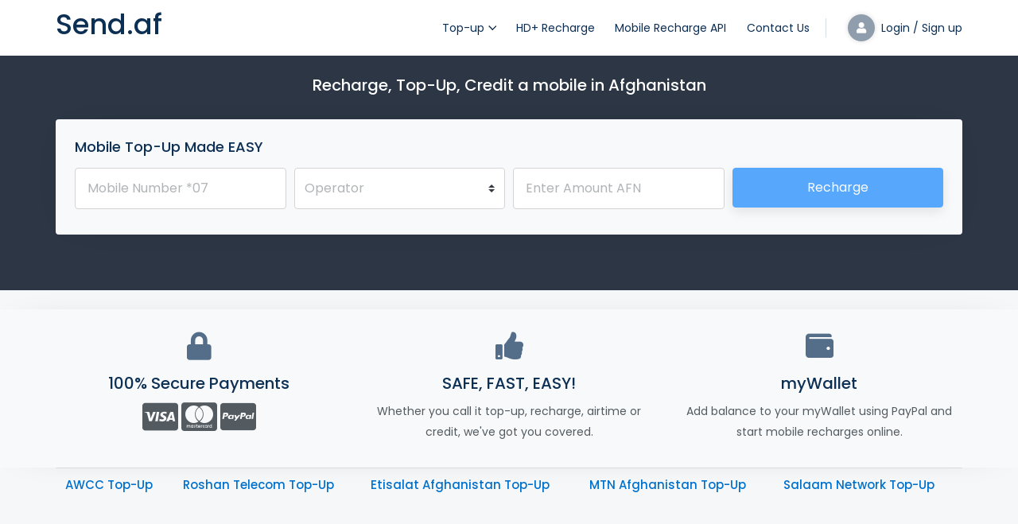

--- FILE ---
content_type: text/html; charset=UTF-8
request_url: https://www.send.af/
body_size: 2783
content:
<!DOCTYPE html>
<html lang="en">

<head>
    <meta charset="UTF-8" />
    <meta http-equiv="X-UA-Compatible" content="IE=edge">
    <meta name="viewport" content="width=device-width, initial-scale=1, minimum-scale=1.0, shrink-to-fit=no">
    <!-- Icons -->
    <!--<link rel="apple-touch-icon-precomposed" href="https://www.aryanict.com/Website/img/icons/apple-touch-icon.png">-->
    <!--<link rel="icon" href="https://www.aryanict.com/favicon.ico">-->

    <meta name="csrf-token" content="0kDvHt8aY1cTwacRxFY6WtQtITuCUgagkvGisjhw">

    <title>Mobile Top Up In Afghanistan | Mobile Recharge In Afghanistan - Send.af</title>
    <meta name="description" content="We, at Send.af cover not only your need of top up in Afghanistan but also we have made easy mobile recharge in Afghanistan, credit a mobile in Afghanistan.">
    <meta name="keywords" content="mobile top up in afghanistan, Mobile recharge in afghanistan">

    <!-- Web Fonts
============================================= -->
    <link rel='stylesheet' href='https://fonts.googleapis.com/css?family=Poppins:100,200,300,400,500,600,700,800,900'
        type='text/css'>


    <!-- Stylesheet
============================================= -->
    <link rel="stylesheet" type="text/css" href="https://www.send.af/Website/vendor/bootstrap/css/bootstrap.min.css" />
    <link rel="stylesheet" type="text/css" href="https://www.send.af/Website/vendor/font-awesome/css/all.min.css" />
    <link rel="stylesheet" type="text/css"
        href="https://www.send.af/Website/vendor/owl.carousel/assets/owl.carousel.min.css" />
    <link rel="stylesheet" type="text/css"
        href="https://www.send.af/Website/vendor/owl.carousel/assets/owl.theme.default.min.css" />
    <link rel="stylesheet" type="text/css" href="https://www.send.af/Website/css/stylesheet.css" />






</head>

<body>
    <!-- Preloader -->
    <div id="preloader">
        <div data-loader="dual-ring"></div>
    </div><!-- Preloader End -->

    <!-- Document Wrapper
============================================= -->
    <div id="main-wrapper">

        <!-- Header
  ============================================= -->
        <header id="header">
            <div class="container">
                <div class="header-row">
                    <div class="header-column justify-content-start">

                        <!-- Logo
          ============================================= -->
                        <div class="logo">
                            <a href="https://www.send.af" title="Send.af">


                                

                                <h3 style="font-size:35px;">Send.af</h3>

                            </a>

                        </div><!-- Logo end -->

                    </div>

                    <div class="header-column justify-content-end">

                        <!-- Primary Navigation
          ============================================= -->
                        <nav class="primary-menu navbar navbar-expand-lg">
                            <div id="header-nav" class="collapse navbar-collapse">
                                <ul class="navbar-nav">

                                    <li class="dropdown">
                                        <a class="dropdown-toggle" href="#">Top-up<i class="arrow">

                                            </i></a>
                                        <ul class="dropdown-menu">
                                            <li><a class="dropdown-item"
                                                    href="https://www.send.af/awcc-topup-afghanistan">AWCC</a></li>
                                            <li><a class="dropdown-item"
                                                    href="https://www.send.af/roshan-topup-afghanistan">Roshan</a></li>
                                            <li><a class="dropdown-item"
                                                    href="https://www.send.af/etisalat-topup-afghanistan">Etisalat</a>
                                            </li>
                                            <li><a class="dropdown-item"
                                                    href="https://www.send.af/mtn-topup-afghanistan">MTN</a></li>
                                            <li><a class="dropdown-item"
                                                    href="https://www.send.af/salaam-topup-afghanistan">Salaam</a></li>
                                            <li><a class="dropdown-item" href="/order-status"> - Order Status -</a></li>

                                        </ul>


                                    </li>

                                    <li class="dropdown ">
                                        <a href="/hd">HD+ Recharge</a>
                                    </li>

                                    <li class="dropdown ">
                                        <a href="/mobile-recharge-api-in-afghanistan">Mobile Recharge API</a>
                                    </li>



                                    <li class="dropdown ">
                                        <a href="/contact-us">Contact Us</a>
                                    </li>



                                                                                    <nav class="login-signup navbar navbar-expand separator ml-sm-2 pl-sm-2">
                                                    <ul class="navbar-nav">
                                                        <li class="profile"><a class="pr-0"
                                                                href="/CustomerUser/login/site" title="Login / Sign up">

                                                                <span class="user-icon ml-sm-2"><i
                                                                        class="fas fa-user"></i></span> &nbsp;&nbsp; <span
                                                                    class="">Login / Sign up</span> </a></li>
                                                    </ul>
                                                </nav>

                                            



                                    </ul>
                            </div>
                        </nav><!-- Primary Navigation end -->

                    </div>

                    <!-- Collapse Button
        ============================================= -->
                    <button class="navbar-toggler" type="button" data-toggle="collapse" data-target="#header-nav">
                        <span></span> <span></span> <span></span> </button>


                </div>
            </div>
        </header><!-- Header end -->




        <!-- Content
  ============================================= -->
        <div id="content">





            <!-- Login Modal
=========================== -->
            
            <!-- Login Modal End -->

            <!-- Sign Up Modal
=========================== -->
            
            <!-- Sign Up Modal End -->


            <!-- Forgot Password Modal
============================== -->
            
            <!-- Forgot Password Modal End -->







<div class="bg-secondary pt-4 pb-5">
    <div style="text-align: center">
        <h1 style="font-size: 20px;line-height: 26px;color: #fff;">
            Recharge, Top-Up, Credit a mobile in Afghanistan
        </h1>
    </div>
    <br>

    <div class="container">
        <div class="bg-light shadow-md rounded px-4 pt-4 pb-3">
            <h2 class="text-4 mb-3">Mobile Top-Up Made EASY
                &nbsp;&nbsp;&nbsp;&nbsp;
                &nbsp;&nbsp;&nbsp;&nbsp;
                &nbsp;&nbsp;&nbsp;&nbsp;
                &nbsp;&nbsp;&nbsp;&nbsp;
                &nbsp;&nbsp;&nbsp;&nbsp;
                &nbsp;&nbsp;&nbsp;&nbsp;
                &nbsp;&nbsp;&nbsp;&nbsp;
                &nbsp;&nbsp;&nbsp;&nbsp;
                &nbsp;&nbsp;&nbsp;&nbsp;
                &nbsp;&nbsp;&nbsp;&nbsp;
                &nbsp;&nbsp;&nbsp;&nbsp;
                                
                                
                
            </h2>

            <form id="recharge-bill" method="post" action="https://www.send.af/topup-request">
                <input type="hidden" name="_token" value="0kDvHt8aY1cTwacRxFY6WtQtITuCUgagkvGisjhw">
                <div class="form-row">
                    <div class="col-md-6 col-lg-3 form-group">
                        <input type="number" class="form-control" name="number" data-bv-field="number"
                            id="mobileNumber" required placeholder="Mobile Number *07">

                    </div>
                    <div class="col-md-6 col-lg-3 form-group">
                        <input type="text" class="custom-select" name="operator" id="operator" readonly="true"
                            placeholder="Operator">
                    </div>

                    <div class="col-md-6 col-lg-3 form-group">

                        <input type="number" class="form-control" id="amount" name="amount"
                            placeholder="Enter Amount AFN" required>

                    </div>
                    <div class="col-md-6 col-lg-3 form-group">

                        <button class="btn btn-primary btn-block" id="btn-submit" type="submit">Recharge</button>

                    </div>
                </div>
            </form>
            
        </div><!-- Mobile Recharge end -->

    </div>
    <br>
</div>


</div><!-- Content end -->

 <!-- Footer
  ============================================= -->
 <footer id="footer">
     <section class="section bg-light shadow-md pt-4 pb-3">
         <div class="container">
             <div class="row">
                 <div class="col-sm-6 col-md-4">
                     <div class="featured-box text-center">
                         <div class="featured-box-icon">

                             <i class="fas fa-lock"></i>

                         </div>
                         <h4>100% Secure Payments</h4>
                         <i class="fab fa-cc-visa" style="font-size: 40px;"></i>
                         <i class="fab fa-cc-mastercard" style="font-size: 40px;"></i>
                         <i class="fab fa-cc-paypal" style="font-size: 40px;"></i>
                     </div>
                 </div>
                 <div class="col-sm-6 col-md-4">
                     <div class="featured-box text-center">
                         <div class="featured-box-icon">
                             <i class="fas fa-thumbs-up"></i>
                         </div>
                         <h4>SAFE, FAST, EASY!</h4>
                         <p>Whether you call it top-up, recharge, airtime or credit, we've got you covered.</p>
                     </div>
                 </div>
                 <div class="col-sm-6 col-md-4">
                     <div class="featured-box text-center">
                         <div class="featured-box-icon"> <i class="fas fa-wallet"></i> </div>
                         <h4>myWallet</h4>
                         <p>Add balance to your myWallet using PayPal and start mobile recharges online.</p>
                     </div>
                 </div>

             </div>
         </div>
     </section>

     <div class="container">
         <div class="table-responsive">
             <table class="table">

                 <th><a href="/awcc-topup-afghanistan">
                         <h2 style="font-size:15px;color:#0071cc;">AWCC Top-Up</h2>
                     </a></th>
                 <th><a href="/roshan-topup-afghanistan">
                         <h2 style="font-size:15px;color:#0071cc;">Roshan Telecom Top-Up</h2>
                     </a></th>
                 <th><a href="/etisalat-topup-afghanistan">
                         <h2 style="font-size:15px;color:#0071cc;">Etisalat Afghanistan Top-Up</h2>
                     </a></th>
                 <th><a href="/mtn-topup-afghanistan">
                         <h2 style="font-size:15px;color:#0071cc;">MTN Afghanistan Top-Up</h2>
                     </a></th>
                 <th><a href="/salaam-topup-afghanistan">
                         <h2 style="font-size:15px;color:#0071cc;">Salaam Network Top-Up</h2>
                     </a></th>

             </table>
         </div>
         <div class="footer-copyright">
             <p class="copyright-text">© 2026 Send.af All rights reserved.
             </p>
         </div>
     </div>
 </footer><!-- Footer end -->

 </div><!-- Document Wrapper end -->

 <!-- Back to Top
============================================= -->
 <a id="back-to-top" data-toggle="tooltip" title="Back to Top" href="javascript:void(0)"><i
         class="fa fa-chevron-up"></i></a>

 <!-- Modal Dialog - View Plans
============================================= -->




 <!-- Script -->
 <script src="https://www.send.af/Website/vendor/jquery/jquery.min.js"></script>
 <script src="https://www.send.af/Website/vendor/bootstrap/js/bootstrap.bundle.min.js"></script>
 <script src="https://www.send.af/Website/vendor/owl.carousel/owl.carousel.min.js"></script>
 <script src="https://www.send.af/Website/js/theme.js"></script>
 <script src="https://www.send.af/Website/js/CardValidator.js"></script>
 <script src="//cdn.jsdelivr.net/npm/sweetalert2@11"></script>
 <script src="https://www.send.af/Website/js/custom-script.js"></script>

 <script>
     $(document).ready(function() {

         
         $('#mobileNumber').keyup(function() {
             var number = $(this).val().substr(0, 3);

             if (number === '070' || number === '071') {
                 $('#operator').val('AWCC').attr({
                     'selected': 'selected'
                 });
                                      $('#btn-submit').attr({
                         'disabled': false
                     });
                 
             } else if (number === '079' || number === '072') {
                 $('#operator').val('Roshan').attr({
                     'selected': 'selected'
                 });
                                      $('#btn-submit').attr({
                         'disabled': false
                     });
                              } else if (number === '078' || number === '073') {
                 $('#operator').val('Etisalat').attr({
                     'selected': 'selected'
                 });
                                      $('#btn-submit').attr({
                         'disabled': false
                     });
                              } else if (number === '077' || number === '076') {
                 $('#operator').val('MTN').attr({
                     'selected': 'selected'
                 });
                                      $('#btn-submit').attr({
                         'disabled': false
                     });
                              } else if (number == '074') {
                 $('#operator').val('Salaam').attr({
                     'selected': 'selected'
                 });
                                      $('#btn-submit').attr({
                         'disabled': false
                     });
                              } else {
                 $('#operator').val('').attr({
                     'selected': 'selected'
                 });
                 $('#btn-submit').attr({
                     'disabled': true
                 });
             }


         });


         
         


     });
 </script>

  




 </body>

 </html>


--- FILE ---
content_type: text/css
request_url: https://www.send.af/Website/vendor/owl.carousel/assets/owl.theme.default.min.css
body_size: 290
content:
/**
 * Owl Carousel v2.3.4
 * Copyright 2013-2018 David Deutsch
 * Licensed under: SEE LICENSE IN https://github.com/OwlCarousel2/OwlCarousel2/blob/master/LICENSE
 */
.owl-theme .owl-dots,.owl-theme .owl-nav{text-align:center;-webkit-tap-highlight-color:transparent}.owl-theme .owl-nav [class*=owl-]{color:#FFF;font-size:14px;margin:0;padding:4px 7px;background:#D6D6D6;display:inline-block;cursor:pointer;border-radius:3px}.owl-theme .owl-nav [class*=owl-]:hover{background:#555;color:#FFF;text-decoration:none}.owl-theme .owl-nav .disabled{opacity:.5;cursor:default}.owl-theme .owl-nav.disabled+.owl-dots{margin-top:10px}.owl-carousel .owl-nav button.owl-next,.owl-carousel .owl-nav button.owl-prev{position:absolute;width:26px;height:26px;line-height:26px;font-size:13px;text-align:center;margin:0;color:#fff;background-color:rgba(0,0,0,.3);top:calc(50% - 28px);border-radius:3px;opacity:0;-webkit-transition:all .3s ease;transition:all .3s ease}.owl-carousel:hover .owl-nav button.owl-next,.owl-carousel:hover .owl-nav button.owl-prev{opacity:1;-webkit-transition:all .3s ease;transition:all .3s ease}.owl-carousel .owl-nav button.owl-prev{left:5px}.owl-carousel .owl-nav button.owl-next{right:5px}.owl-theme .owl-dots{margin-top:10px}.owl-theme .owl-dots .owl-dot{display:inline-block;zoom:1}.owl-theme .owl-dots .owl-dot span{width:8px;height:8px;margin:5px 7px;background:rgba(0,0,0,.3);display:block;-webkit-backface-visibility:visible;transition:opacity .2s ease;border-radius:30px}.owl-theme .owl-dots .owl-dot.active span,.owl-theme .owl-dots .owl-dot:hover span{background:rgba(0,0,0,.6)}.owl-theme.single-slider .owl-dots{position:absolute;bottom:0;width:100%}.owl-carousel.single-slider .owl-nav button.owl-next,.owl-carousel.single-slider .owl-nav button.owl-prev{font-size:17px;width:45px;height:45px;top:calc(50% - 22px)}.owl-carousel.single-slider .owl-nav button.owl-prev{left:10px}.owl-carousel.single-slider .owl-nav button.owl-next{right:10px}.owl-carousel.single-slider .owl-item img{border-radius:.25rem}

--- FILE ---
content_type: text/css
request_url: https://www.send.af/Website/css/stylesheet.css
body_size: 13035
content:
/*-----------------------------------------------------------------------------------

=================================================
  Table of Contents
=================================================

	- Basic
	- Helpers Classes
	- Layouts
	- Header
		- Logo
		- Primary Menu
		- Secondary Nav
		- Page Header
	- Recharge & Bill Pages
	- Booking Pages
	- Blog
	- Elements
		- Featured Box
		- Team
		- Accordion & Toggle
		- Tabs
		- Easy Responsive Tab Accordion
		- Custom Background
		- Brands Grid
		- Banner
		- Simple ul
	- Footer
		- Payments Images
		- Newsleter
		- Social Icons
		- Login/Signup Modal Dialog
		- Back to Top
	- Extra

-------------------------------------------------------------------*/
/* =================================== */
/*  Basic Style 
/* =================================== */
body {
  background: #e7e9ed;
  color: #535b61;
  font-family: "Poppins", sans-serif;
  font-size: 14px;
  line-height: 22px;
}

form {
  padding: 0;
  margin: 0;
  display: inline;
}

img {
  vertical-align: inherit;
}

a, a:focus {
  color: #0071cc;
  -webkit-transition: all 0.2s ease;
  transition: all 0.2s ease;
}

a:hover, a:active {
  color: #0c2f55;
  text-decoration: none;
  -webkit-transition: all 0.2s ease;
  transition: all 0.2s ease;
}

a:focus, a:active,
.btn.active.focus,
.btn.active:focus,
.btn.focus,
.btn:active.focus,
.btn:active:focus,
.btn:focus,
button:focus,
button:active {
  outline: none;
}

p {
  line-height: 1.9;
}

blockquote {
  border-left: 5px solid #eee;
  padding: 10px 20px;
}

iframe {
  border: 0 !important;
}

h1, h2, h3, h4, h5, h6 {
  color: #0c2f54;
  font-family: "Poppins", sans-serif;
}

.table {
  color: #535b61;
}

.table-hover tbody tr:hover {
  background-color: #f6f7f8;
}

/*-------- Preloader --------*/
#preloader {
  position: fixed;
  z-index: 999999999 !important;
  background-color: #fff;
  top: 0;
  left: 0;
  right: 0;
  bottom: 0;
  width: 100%;
  height: 100%;
}
#preloader [data-loader="dual-ring"] {
  position: absolute;
  top: 50%;
  left: 50%;
  width: 50px;
  height: 50px;
  margin-left: -25px;
  margin-top: -25px;
  content: " ";
  border-radius: 50%;
  border: 5px solid #2c3645;
  border-color: #2c3645 transparent #2c3645 transparent;
  animation: dual-ring 1.2s linear infinite;
}

@keyframes dual-ring {
  0% {
    transform: rotate(0deg);
  }
  100% {
    transform: rotate(360deg);
  }
}
.close {
  font-weight: normal;
  font-size: 1.8rem;
  text-shadow: none;
}

.modal .close.close-outside {
  color: #fff;
  opacity: 1;
  position: absolute;
  right: -24px;
  top: -8px;
}

@media (max-width: 575.98px) {
  .modal .close.close-outside {
    position: absolute;
    right: 5px;
    color: #444;
    top: 0;
  }
}
/* =================================== */
/*  Helpers Classes
/* =================================== */
/* Box Shadow */
.shadow-md {
  -webkit-box-shadow: 0px 0px 50px -35px rgba(0, 0, 0, 0.4);
  box-shadow: 0px 0px 50px -35px rgba(0, 0, 0, 0.4);
}

/* Border Radius */
.rounded-top-0 {
  border-top-left-radius: 0px !important;
  border-top-right-radius: 0px !important;
}

.rounded-bottom-0 {
  border-bottom-left-radius: 0px !important;
  border-bottom-right-radius: 0px !important;
}

.rounded-left-0 {
  border-top-left-radius: 0px !important;
  border-bottom-left-radius: 0px !important;
}

.rounded-right-0 {
  border-top-right-radius: 0px !important;
  border-bottom-right-radius: 0px !important;
}

/* Text Size */
.text-0 {
  font-size: 11px !important;
  font-size: 0.6875rem !important;
}

.text-1 {
  font-size: 12px !important;
  font-size: 0.75rem !important;
}

.text-2 {
  font-size: 14px !important;
  font-size: 0.875rem !important;
}

.text-3 {
  font-size: 16px !important;
  font-size: 1rem !important;
}

.text-4 {
  font-size: 18px !important;
  font-size: 1.125rem !important;
}

.text-5 {
  font-size: 21px !important;
  font-size: 1.3125rem !important;
}

.text-6 {
  font-size: 24px !important;
  font-size: 1.50rem !important;
}

.text-7 {
  font-size: 28px !important;
  font-size: 1.75rem !important;
}

.text-8 {
  font-size: 32px !important;
  font-size: 2rem !important;
}

.text-9 {
  font-size: 36px !important;
  font-size: 2.25rem !important;
}

.text-10 {
  font-size: 40px !important;
  font-size: 2.50rem !important;
}

.text-11 {
  font-size: 2.75rem !important;
}
@media (max-width: 1200px) {
  .text-11 {
    font-size: calc(1.4rem + 1.8vw)  !important;
  }
}

.text-12 {
  font-size: 3rem !important;
}
@media (max-width: 1200px) {
  .text-12 {
    font-size: calc(1.425rem + 2.1vw)  !important;
  }
}

.text-13 {
  font-size: 3.25rem !important;
}
@media (max-width: 1200px) {
  .text-13 {
    font-size: calc(1.45rem + 2.4vw)  !important;
  }
}

.text-14 {
  font-size: 3.5rem !important;
}
@media (max-width: 1200px) {
  .text-14 {
    font-size: calc(1.475rem + 2.7vw)  !important;
  }
}

.text-15 {
  font-size: 3.75rem !important;
}
@media (max-width: 1200px) {
  .text-15 {
    font-size: calc(1.5rem + 3vw)  !important;
  }
}

.text-16 {
  font-size: 4rem !important;
}
@media (max-width: 1200px) {
  .text-16 {
    font-size: calc(1.525rem + 3.3vw)  !important;
  }
}

.text-17 {
  font-size: 4.5rem !important;
}
@media (max-width: 1200px) {
  .text-17 {
    font-size: calc(1.575rem + 3.9vw)  !important;
  }
}

.text-18 {
  font-size: 5rem !important;
}
@media (max-width: 1200px) {
  .text-18 {
    font-size: calc(1.625rem + 4.5vw)  !important;
  }
}

.text-19 {
  font-size: 5.25rem !important;
}
@media (max-width: 1200px) {
  .text-19 {
    font-size: calc(1.65rem + 4.8vw)  !important;
  }
}

.text-20 {
  font-size: 5.75rem !important;
}
@media (max-width: 1200px) {
  .text-20 {
    font-size: calc(1.7rem + 5.4vw)  !important;
  }
}

.text-21 {
  font-size: 6.5rem !important;
}
@media (max-width: 1200px) {
  .text-21 {
    font-size: calc(1.775rem + 6.3vw)  !important;
  }
}

.text-22 {
  font-size: 7rem !important;
}
@media (max-width: 1200px) {
  .text-22 {
    font-size: calc(1.825rem + 6.9vw)  !important;
  }
}

.text-23 {
  font-size: 7.75rem !important;
}
@media (max-width: 1200px) {
  .text-23 {
    font-size: calc(1.9rem + 7.8vw)  !important;
  }
}

.text-24 {
  font-size: 8.25rem !important;
}
@media (max-width: 1200px) {
  .text-24 {
    font-size: calc(1.95rem + 8.4vw)  !important;
  }
}

.text-25 {
  font-size: 9rem !important;
}
@media (max-width: 1200px) {
  .text-25 {
    font-size: calc(2.025rem + 9.3vw)  !important;
  }
}

.text-11, .text-12, .text-13, .text-14, .text-15, .text-16, .text-17, .text-18, .text-19, .text-20, .text-21, .text-22, .text-23, .text-24, .text-25 {
  line-height: 1.3;
}

/* Line height */
.line-height-07 {
  line-height: 0.7 !important;
}

.line-height-1 {
  line-height: 1 !important;
}

.line-height-2 {
  line-height: 1.2 !important;
}

.line-height-3 {
  line-height: 1.4 !important;
}

.line-height-4 {
  line-height: 1.6 !important;
}

.line-height-5 {
  line-height: 1.8 !important;
}

/* Font Weight */
.font-weight-100 {
  font-weight: 100 !important;
}

.font-weight-200 {
  font-weight: 200 !important;
}

.font-weight-300 {
  font-weight: 300 !important;
}

.font-weight-400 {
  font-weight: 400 !important;
}

.font-weight-500 {
  font-weight: 500 !important;
}

.font-weight-600 {
  font-weight: 600 !important;
}

.font-weight-700 {
  font-weight: 700 !important;
}

.font-weight-800 {
  font-weight: 800 !important;
}

.font-weight-900 {
  font-weight: 900 !important;
}

/* Opacity */
.opacity-0 {
  opacity: 0;
}

.opacity-1 {
  opacity: 0.1;
}

.opacity-2 {
  opacity: 0.2;
}

.opacity-3 {
  opacity: 0.3;
}

.opacity-4 {
  opacity: 0.4;
}

.opacity-5 {
  opacity: 0.5;
}

.opacity-6 {
  opacity: 0.6;
}

.opacity-7 {
  opacity: 0.7;
}

.opacity-8 {
  opacity: 0.8;
}

.opacity-9 {
  opacity: 0.9;
}

.opacity-10 {
  opacity: 1;
}

/* Background light */
.bg-light-1 {
  background-color: #f9f9fb !important;
}

.bg-light-2 {
  background-color: #f8f8fa !important;
}

.bg-light-3 {
  background-color: #f5f5f5 !important;
}

.bg-light-4 {
  background-color: #eff0f2 !important;
}

.bg-light-5 {
  background-color: #ececec !important;
}

/* Background Dark */
.bg-dark {
  background-color: #111418 !important;
}

.bg-dark-1 {
  background-color: #191f24 !important;
}

.bg-dark-2 {
  background-color: #232a31 !important;
}

.bg-dark-3 {
  background-color: #2b343c !important;
}

.bg-dark-4 {
  background-color: #38434f !important;
}

.bg-dark-5 {
  background-color: #435161 !important;
}

/* =================================== */
/*  Layouts
/* =================================== */
#main-wrapper {
  background: #f6f7f8;
}
#main-wrapper.boxed {
  max-width: 1200px;
  margin: 0 auto;
  -webkit-box-shadow: 0px 0px 10px rgba(0, 0, 0, 0.1);
  box-shadow: 0px 0px 10px rgba(0, 0, 0, 0.1);
}

.section {
  position: relative;
  padding: 50px 0;
  padding: 3.125rem 0;
}

@media (min-width: 1200px) {
  .container {
    max-width: 1170px !important;
  }
}
/* =================================== */
/*  Header
/* =================================== */
#header {
  background: #fff;
  -webkit-box-shadow: 0px 0px 10px rgba(0, 0, 0, 0.05);
  box-shadow: 0px 0px 10px rgba(0, 0, 0, 0.05);
}
#header .navbar {
  padding: 0px;
}
#header.bg-transparent {
  position: absolute;
  z-index: 999;
  top: 0;
  left: 0;
  width: 100%;
  box-shadow: none;
}
#header.header-border .header-row {
  border-bottom: 1px solid rgba(250, 250, 250, 0.3);
}
#header .logo {
  position: relative;
  float: left;
  margin-right: 15px;
  -webkit-box-align: center;
  -ms-flex-align: center;
  align-items: center;
  display: -webkit-box;
  display: -ms-flexbox;
  display: flex;
  -ms-flex-item-align: stretch;
  align-self: stretch;
}
#header .header-row {
  position: relative;
  display: -webkit-box;
  display: -ms-flexbox;
  max-height: 100%;
  display: flex;
  -webkit-box-flex: 1;
  -ms-flex-positive: 1;
  flex-grow: 1;
  -ms-flex-preferred-size: 100%;
  flex-basis: 100%;
  -webkit-box-align: center;
  -ms-flex-align: center;
  align-items: center;
  -ms-flex-item-align: stretch;
  align-self: stretch;
}
#header .header-column {
  display: -webkit-box;
  display: -ms-flexbox;
  display: flex;
  -ms-flex-item-align: stretch;
  align-self: stretch;
  -webkit-box-align: center;
  -ms-flex-align: center;
  align-items: center;
  -webkit-box-flex: 1;
  -ms-flex-positive: 1;
  flex-grow: 1;
}
#header .header-column .header-row {
  -webkit-box-pack: inherit;
  -ms-flex-pack: inherit;
  justify-content: inherit;
}

.navbar-light .navbar-nav .active > .nav-link {
  color: #0c2f55;
}
.navbar-light .navbar-nav .nav-link.active, .navbar-light .navbar-nav .nav-link.show {
  color: #0c2f55;
}
.navbar-light .navbar-nav .show > .nav-link {
  color: #0c2f55;
}

.primary-menu.navbar {
  position: inherit;
}

.primary-menu, .login-signup {
  display: -webkit-box !important;
  display: -ms-flexbox !important;
  display: flex !important;
  height: auto !important;
  -webkit-box-ordinal-group: 0;
  -ms-flex-item-align: stretch;
  align-self: stretch;
}
.primary-menu ul.navbar-nav > li, .login-signup ul.navbar-nav > li {
  display: -webkit-box;
  display: -ms-flexbox;
  display: flex;
  height: 100%;
}
.primary-menu ul.navbar-nav > li a, .login-signup ul.navbar-nav > li a {
  display: -webkit-box;
  display: -ms-flexbox;
  display: flex;
  -webkit-box-align: center;
  -ms-flex-align: center;
  align-items: center;
}
.primary-menu ul.navbar-nav > li > a:not(.btn), .login-signup ul.navbar-nav > li > a:not(.btn) {
  height: 70px;
  padding-left: 0.85em;
  padding-right: 0.85em;
  color: #0c2e53;
  -webkit-transition: all 0.2s ease;
  transition: all 0.2s ease;
  position: relative;
}
.primary-menu ul.navbar-nav > li:hover > a:not(.btn), .primary-menu ul.navbar-nav > li.active > a:not(.btn), .login-signup ul.navbar-nav > li:hover > a:not(.btn), .login-signup ul.navbar-nav > li.active > a:not(.btn) {
  color: #0071cc;
  -webkit-transition: all 0.2s ease;
  transition: all 0.2s ease;
}
.primary-menu ul.navbar-nav > li.dropdown .dropdown-menu li > a:not(.btn), .login-signup ul.navbar-nav > li.dropdown .dropdown-menu li > a:not(.btn) {
  padding: 7px 20px 7px 0px;
  background-color: transparent;
  color: #777;
  -webkit-transition: all 0.2s ease;
  transition: all 0.2s ease;
}
.primary-menu ul.navbar-nav > li.dropdown .dropdown-menu li > a:not(.btn) > i:not(.arrow), .login-signup ul.navbar-nav > li.dropdown .dropdown-menu li > a:not(.btn) > i:not(.arrow) {
  font-size: .875rem;
  width: 18px;
  text-align: center;
  margin-right: 7px;
}
.primary-menu ul.navbar-nav > li.dropdown .dropdown-menu li:hover > a:not(.btn), .login-signup ul.navbar-nav > li.dropdown .dropdown-menu li:hover > a:not(.btn) {
  color: #0071cc;
  -webkit-transition: all 0.2s ease;
  transition: all 0.2s ease;
}
.primary-menu ul.navbar-nav > li.dropdown:hover > a:after, .login-signup ul.navbar-nav > li.dropdown:hover > a:after {
  clear: both;
  content: ' ';
  display: block;
  width: 0;
  height: 0;
  border-style: solid;
  border-color: transparent transparent #ccc transparent;
  position: absolute;
  border-width: 0px 7px 6px 7px;
  bottom: 0px;
  left: 50%;
  margin: 0 0 0 -5px;
  z-index: 1022;
}
.primary-menu ul.navbar-nav > li.dropdown .dropdown-menu, .login-signup ul.navbar-nav > li.dropdown .dropdown-menu {
  -webkit-box-shadow: 0px 0px 12px rgba(0, 0, 0, 0.176);
  box-shadow: 0px 0px 12px rgba(0, 0, 0, 0.176);
  border: 0px none;
  border-top: 3px solid #ccc;
  padding: 10px 16px;
  min-width: 230px;
  margin: 0;
  font-size: 14px;
  font-size: 0.875rem;
  z-index: 1021;
}
.primary-menu ul.navbar-nav > li.dropdown.language .dropdown-menu, .login-signup ul.navbar-nav > li.dropdown.language .dropdown-menu {
  min-width: 140px;
}
.primary-menu ul.navbar-nav > li.dropdown.notifications .dropdown-menu, .login-signup ul.navbar-nav > li.dropdown.notifications .dropdown-menu {
  width: 265px;
}
.primary-menu ul.navbar-nav > li.dropdown.notifications .dropdown-menu li > a:not(.btn), .login-signup ul.navbar-nav > li.dropdown.notifications .dropdown-menu li > a:not(.btn) {
  white-space: normal;
  padding-left: 24px;
  position: relative;
}
.primary-menu ul.navbar-nav > li.dropdown.notifications .dropdown-menu li > a:not(.btn) > i:not(.arrow), .login-signup ul.navbar-nav > li.dropdown.notifications .dropdown-menu li > a:not(.btn) > i:not(.arrow) {
  position: absolute;
  top: 12px;
  left: 0px;
}
.primary-menu ul.navbar-nav > li.dropdown-mega, .login-signup ul.navbar-nav > li.dropdown-mega {
  position: static;
}
.primary-menu ul.navbar-nav > li.dropdown-mega > .dropdown-menu, .login-signup ul.navbar-nav > li.dropdown-mega > .dropdown-menu {
  width: 100%;
  padding: 20px 20px;
  margin-left: 0px !important;
}
.primary-menu .dropdown-menu-right, .login-signup .dropdown-menu-right {
  left: auto !important;
  right: 100% !important;
}
.primary-menu ul.navbar-nav > li > .dropdown-menu .row > div, .login-signup ul.navbar-nav > li > .dropdown-menu .row > div {
  border-right: 1px solid #eee;
  padding: 5px 10px 5px 20px;
}
.primary-menu ul.navbar-nav > li > .dropdown-menu .row > div:last-child, .login-signup ul.navbar-nav > li > .dropdown-menu .row > div:last-child {
  border-right: 0;
}
.primary-menu ul.navbar-nav > li .sub-title, .login-signup ul.navbar-nav > li .sub-title {
  display: block;
  font-size: 16px;
  font-size: 1rem;
  margin-top: 1rem;
  padding-bottom: 5px;
}
.primary-menu ul.navbar-nav > li .dropdown-mega-submenu, .login-signup ul.navbar-nav > li .dropdown-mega-submenu {
  list-style-type: none;
  padding-left: 0px;
}
.primary-menu ul.navbar-nav > li.dropdown .dropdown-menu .dropdown-menu, .login-signup ul.navbar-nav > li.dropdown .dropdown-menu .dropdown-menu {
  left: 100%;
  margin-top: -40px;
}
.primary-menu ul.navbar-nav > li.dropdown .dropdown-menu .dropdown-toggle:after, .login-signup ul.navbar-nav > li.dropdown .dropdown-menu .dropdown-toggle:after {
  border-top: .4em solid transparent;
  border-right: 0;
  border-bottom: 0.4em solid transparent;
  border-left: 0.4em solid;
}
.primary-menu ul.navbar-nav > li.dropdown .dropdown-toggle .arrow, .login-signup ul.navbar-nav > li.dropdown .dropdown-toggle .arrow {
  position: absolute;
  min-width: 30px;
  height: 100%;
  right: 0px;
  top: 0;
  -webkit-transition: all 0.2s ease;
  transition: all 0.2s ease;
}
.primary-menu ul.navbar-nav > li.dropdown .dropdown-toggle .arrow:after, .login-signup ul.navbar-nav > li.dropdown .dropdown-toggle .arrow:after {
  content: " ";
  position: absolute;
  top: 50%;
  left: 50%;
  border-color: #000;
  border-top: 1px solid;
  border-right: 1px solid;
  width: 6px;
  height: 6px;
  -webkit-transform: translate(-50%, -50%) rotate(45deg);
  transform: translate(-50%, -50%) rotate(45deg);
}
.primary-menu ul.navbar-nav > li.dropdown .dropdown-toggle .arrow.arrow-right:after, .login-signup ul.navbar-nav > li.dropdown .dropdown-toggle .arrow.arrow-right:after {
  -webkit-transform: translate(-50%, -50%) rotate(225deg);
  transform: translate(-50%, -50%) rotate(225deg);
}
.primary-menu .dropdown-toggle:after, .login-signup .dropdown-toggle:after {
  content: none;
}
.primary-menu ul.navbar-nav > li.profile > a, .login-signup ul.navbar-nav > li.profile > a {
  position: relative;
}
.primary-menu ul.navbar-nav > li.profile > a span.user-icon, .login-signup ul.navbar-nav > li.profile > a span.user-icon {
  background: #8f9dac;
  color: #fff;
  border-radius: 100%;
  min-width: 34px;
  height: 34px;
  vertical-align: middle;
  line-height: 34px;
  font-size: 14px;
  text-align: center;
  display: inline-block;
  -webkit-box-shadow: 0px 0px 6px rgba(0, 0, 0, 0.15);
  box-shadow: 0px 0px 6px rgba(0, 0, 0, 0.15);
}

.dropdown-menu {
  -webkit-box-shadow: 0px 0px 12px rgba(0, 0, 0, 0.176);
  box-shadow: 0px 0px 12px rgba(0, 0, 0, 0.176);
  border: 0px none;
  font-size: 14px;
  font-size: 0.875rem;
}

.header-text-light .navbar-toggler span {
  background: #fff;
}

.header-text-light .login-signup.separator:before {
  border-color: rgba(250, 250, 250, 0.35);
}
.header-text-light .login-signup ul.navbar-nav > li > a:not(.btn) {
  color: rgba(250, 250, 250, 0.8);
}
.header-text-light .login-signup ul.navbar-nav > li:hover > a:not(.btn), .header-text-light .login-signup ul.navbar-nav > li.active > a:not(.btn) {
  color: #fff;
}
.header-text-light .login-signup ul.navbar-nav > li.profile > a span.user-icon {
  background: rgba(250, 250, 250, 0.4);
}

@media (min-width: 992px) {
  .header-text-light .primary-menu ul.navbar-nav > li > a {
    color: rgba(250, 250, 250, 0.8);
  }
  .header-text-light .primary-menu ul.navbar-nav > li:hover > a:not(.btn), .header-text-light .primary-menu ul.navbar-nav > li.active > a:not(.btn) {
    color: #fff;
  }
}
.primary-menu.nav-dark-dropdown ul.navbar-nav > li.dropdown .dropdown-menu, .login-signup.nav-dark-dropdown ul.navbar-nav > li.dropdown .dropdown-menu {
  background-color: #252A2C;
  color: #fff;
  border-color: #252A2C;
}
.primary-menu.nav-dark-dropdown ul.navbar-nav > li.dropdown .dropdown-menu .dropdown-menu, .login-signup.nav-dark-dropdown ul.navbar-nav > li.dropdown .dropdown-menu .dropdown-menu {
  background-color: #272c2e;
}
.primary-menu.nav-dark-dropdown ul.navbar-nav > li.dropdown:hover > a:after, .login-signup.nav-dark-dropdown ul.navbar-nav > li.dropdown:hover > a:after {
  border-color: transparent transparent #252A2C transparent;
}
.primary-menu.nav-dark-dropdown ul.navbar-nav > li.dropdown .dropdown-menu li > a:not(.btn), .login-signup.nav-dark-dropdown ul.navbar-nav > li.dropdown .dropdown-menu li > a:not(.btn) {
  color: #a3a2a2;
}
.primary-menu.nav-dark-dropdown ul.navbar-nav > li.dropdown .dropdown-menu li:hover > a:not(.btn), .login-signup.nav-dark-dropdown ul.navbar-nav > li.dropdown .dropdown-menu li:hover > a:not(.btn) {
  color: #fff;
}
.primary-menu.nav-dark-dropdown ul.navbar-nav > li .row > div, .login-signup.nav-dark-dropdown ul.navbar-nav > li .row > div {
  border-color: #3a3a3a;
}
.primary-menu.nav-primary-dropdown ul.navbar-nav > li.dropdown .dropdown-menu, .login-signup.nav-primary-dropdown ul.navbar-nav > li.dropdown .dropdown-menu {
  background-color: #0071cc;
  color: #fff;
  border-color: #0071cc;
}
.primary-menu.nav-primary-dropdown ul.navbar-nav > li.dropdown .dropdown-menu .dropdown-menu, .login-signup.nav-primary-dropdown ul.navbar-nav > li.dropdown .dropdown-menu .dropdown-menu {
  background-color: #0071cc;
}
.primary-menu.nav-primary-dropdown ul.navbar-nav > li.dropdown:hover > a:after, .login-signup.nav-primary-dropdown ul.navbar-nav > li.dropdown:hover > a:after {
  border-color: transparent transparent #0071cc transparent;
}
.primary-menu.nav-primary-dropdown ul.navbar-nav > li.dropdown .dropdown-menu li > a:not(.btn), .login-signup.nav-primary-dropdown ul.navbar-nav > li.dropdown .dropdown-menu li > a:not(.btn) {
  color: rgba(250, 250, 250, 0.8);
}
.primary-menu.nav-primary-dropdown ul.navbar-nav > li.dropdown .dropdown-menu li:hover > a:not(.btn), .login-signup.nav-primary-dropdown ul.navbar-nav > li.dropdown .dropdown-menu li:hover > a:not(.btn) {
  color: #fff;
}
.primary-menu.nav-primary-dropdown ul.navbar-nav > li .row > div, .login-signup.nav-primary-dropdown ul.navbar-nav > li .row > div {
  border-color: rgba(250, 250, 250, 0.2);
}

@media (max-width: 991.98px) {
  #header .nav-dark-dropdown.primary-menu:before, .primary-menu.nav-dark-dropdown ul.navbar-nav > li.dropdown .dropdown-menu .dropdown-menu {
    background-color: #252A2C;
  }

  #header .nav-primary-dropdown.primary-menu:before {
    background-color: #0071cc;
  }

  .primary-menu.nav-primary-dropdown ul.navbar-nav > li.dropdown .dropdown-menu .dropdown-menu {
    background-color: #0071cc;
  }
  .primary-menu.nav-dark-dropdown ul.navbar-nav li {
    border-color: #444;
  }
  .primary-menu.nav-dark-dropdown ul.navbar-nav > li > a {
    color: #a3a2a2;
  }
  .primary-menu.nav-dark-dropdown ul.navbar-nav > li:hover > a {
    color: #fff;
  }
  .primary-menu.nav-primary-dropdown ul.navbar-nav li {
    border-color: rgba(250, 250, 250, 0.2);
  }
  .primary-menu.nav-primary-dropdown ul.navbar-nav > li > a {
    color: rgba(250, 250, 250, 0.8);
  }
  .primary-menu.nav-primary-dropdown ul.navbar-nav > li:hover > a {
    color: #fff;
  }
}
@media (min-width: 992px) {
  .navbar-toggler {
    display: none;
  }

  .primary-menu ul.navbar-nav > li + li {
    margin-left: 2px;
  }
  .primary-menu ul.navbar-nav > li.dropdown .dropdown-menu li:hover > a:not(.btn) {
    margin-left: 5px;
  }
  .primary-menu ul.navbar-nav > li.dropdown .dropdown-menu li:hover > a .arrow {
    right: -3px;
    -webkit-transition: all 0.2s ease;
    transition: all 0.2s ease;
  }
  .primary-menu ul.navbar-nav > li.dropdown > .dropdown-toggle {
    padding-right: 1.6rem;
  }
  .primary-menu ul.navbar-nav > li.dropdown > .dropdown-toggle .arrow:after {
    -webkit-transform: translate(-60%, -70%) rotate(135deg);
    transform: translate(-60%, -50%) rotate(135deg);
    width: 7px;
    height: 7px;
    top: calc(50% - 2.5px);
  }
  .primary-menu ul.navbar-nav > li.dropdown-mega .sub-title:first-child {
    margin-top: 0px;
  }

  .primary-menu ul.navbar-nav > li.dropdown .dropdown-menu.dropdown-menu-sm {
    width: 465px;
    padding-right: 18px;
  }
  .primary-menu ul.navbar-nav > li.dropdown .dropdown-menu.dropdown-menu-md {
    width: 700px;
    padding-right: 18px;
  }
  .primary-menu ul.navbar-nav > li.dropdown .dropdown-menu.dropdown-menu-lg {
    width: 920px;
    padding-right: 18px;
  }
}
.login-signup.separator:before {
  content: '';
  position: absolute;
  display: block;
  border-left: 1px solid #d6dde4;
  height: 24px;
  left: 0;
  top: 50%;
  -webkit-transform: translate3d(0, -50%, 0);
  transform: translate3d(0, -50%, 0);
}

.login-signup ul.navbar-nav > li.dropdown:not(.notifications) .dropdown-menu li:hover > a:not(.btn) {
  margin-left: 5px;
}
.login-signup ul.navbar-nav > li.dropdown:not(.notifications) .dropdown-menu li:hover > a .arrow {
  right: -3px;
  -webkit-transition: all 0.2s ease;
  transition: all 0.2s ease;
}
.login-signup ul.navbar-nav > li.dropdown:not(.notifications) > .dropdown-toggle {
  padding-right: 1.6rem;
}
.login-signup ul.navbar-nav > li.dropdown:not(.notifications) > .dropdown-toggle .arrow:after {
  -webkit-transform: translate(-60%, -70%) rotate(135deg);
  transform: translate(-60%, -50%) rotate(135deg);
  width: 7px;
  height: 7px;
  top: calc(50% - 2.5px);
}
.login-signup ul.navbar-nav > li.dropdown.notifications > .dropdown-toggle .arrow, .login-signup ul.navbar-nav > li.dropdown.profile > .dropdown-toggle .arrow {
  display: none;
}
.login-signup ul.navbar-nav > li.dropdown.notifications.notifications .count, .login-signup ul.navbar-nav > li.dropdown.profile.notifications .count {
  -webkit-box-shadow: 0px 0px 15px rgba(0, 0, 0, 0.15);
  box-shadow: 0px 0px 15px rgba(0, 0, 0, 0.15);
  position: relative;
  top: -8px;
  left: 0;
  font-size: 11px;
  background-color: #dc3545;
  border-radius: 50px;
  height: 16px;
  line-height: 16px;
  color: #fff;
  min-width: 16px;
  text-align: center;
  padding: 0 5px;
  display: inline-block;
  vertical-align: top;
  margin-left: -6px;
  margin-right: -5px;
}
.login-signup ul.navbar-nav > li.dropdown-mega .sub-title:first-child {
  margin-top: 0px;
}

@media (max-width: 991.98px) {
  /* Mobile Menu Button */
  .navbar-toggler {
    width: 25px;
    height: 30px;
    padding: 10px;
    margin: 18px 10px;
    position: relative;
    -webkit-transform: rotate(0deg);
    transform: rotate(0deg);
    -webkit-transition: 0.5s ease-in-out;
    transition: 0.5s ease-in-out;
    cursor: pointer;
    display: block;
  }
  .navbar-toggler span {
    display: block;
    position: absolute;
    height: 2px;
    width: 100%;
    background: #3c3636;
    border-radius: 2px;
    opacity: 1;
    left: 0;
    -webkit-transform: rotate(0deg);
    transform: rotate(0deg);
    -webkit-transition: 0.25s ease-in-out;
    transition: 0.25s ease-in-out;
  }
  .navbar-toggler span:nth-child(1) {
    top: 7px;
    -webkit-transform-origin: left center;
    -moz-transform-origin: left center;
    -o-transform-origin: left center;
    transform-origin: left center;
  }
  .navbar-toggler span:nth-child(2) {
    top: 13px;
    -webkit-transform-origin: left center;
    -moz-transform-origin: left center;
    -o-transform-origin: left center;
    transform-origin: left center;
  }
  .navbar-toggler span:nth-child(3) {
    top: 19px;
    -webkit-transform-origin: left center;
    -moz-transform-origin: left center;
    -o-transform-origin: left center;
    transform-origin: left center;
  }
  .navbar-toggler.open span:nth-child(1) {
    top: 5px;
    left: 4px;
    -webkit-transform: rotate(45deg);
    transform: rotate(45deg);
  }
  .navbar-toggler.open span:nth-child(2) {
    width: 0%;
    opacity: 0;
  }
  .navbar-toggler.open span:nth-child(3) {
    top: 21px;
    left: 4px;
    -webkit-transform: rotate(-45deg);
    transform: rotate(-45deg);
  }

  #header .primary-menu {
    position: absolute;
    top: 99%;
    right: 0;
    left: 0;
    background: transparent;
    margin-top: 0px;
    z-index: 1000;
  }
  #header .primary-menu:before {
    content: '';
    display: block;
    position: absolute;
    top: 0;
    left: 50%;
    width: 100vw;
    height: 100%;
    background: #fff;
    z-index: -1;
    -webkit-transform: translateX(-50%);
    transform: translateX(-50%);
    -webkit-box-shadow: 0px 0px 15px rgba(0, 0, 0, 0.1);
    box-shadow: 0px 0px 15px rgba(0, 0, 0, 0.1);
  }
  #header .primary-menu > div {
    overflow: hidden;
    overflow-y: auto;
    max-height: 65vh;
    margin: 18px 0;
  }

  .primary-menu ul.navbar-nav li {
    display: block;
    border-bottom: 1px solid #eee;
    margin: 0;
    padding: 0;
  }
  .primary-menu ul.navbar-nav li:last-child {
    border: none;
  }
  .primary-menu ul.navbar-nav li.dropdown > .dropdown-toggle > .arrow.open:after {
    -webkit-transform: translate(-50%, -50%) rotate(-45deg);
    transform: translate(-50%, -50%) rotate(-45deg);
    -webkit-transition: all 0.2s ease;
    transition: all 0.2s ease;
  }
  .primary-menu ul.navbar-nav > li > a:not(.btn) {
    height: auto;
    padding: 8px 0;
    position: relative;
  }
  .primary-menu ul.navbar-nav > li.dropdown .dropdown-menu li > a:not(.btn) {
    padding: 8px 0;
    position: relative;
  }
  .primary-menu ul.navbar-nav > li.dropdown:hover > a:after {
    content: none;
  }
  .primary-menu ul.navbar-nav > li.dropdown .dropdown-toggle .arrow:after {
    -webkit-transform: translate(-50%, -50%) rotate(134deg);
    transform: translate(-50%, -50%) rotate(134deg);
    -webkit-transition: all 0.2s ease;
    transition: all 0.2s ease;
  }
  .primary-menu ul.navbar-nav > li.dropdown .dropdown-menu {
    margin: 0;
    -webkit-box-shadow: none;
    box-shadow: none;
    border: none;
    padding: 0px 15px 0px 15px;
  }
  .primary-menu ul.navbar-nav > li.dropdown .dropdown-menu .dropdown-menu {
    margin: 0;
  }
  .primary-menu ul.navbar-nav > li.dropdown .dropdown-menu .row > div {
    padding: 0px 15px;
    border: none;
  }
  .primary-menu ul.navbar-nav > li.dropdown .dropdown-menu .sub-title {
    margin-top: 10px;
    display: block;
    padding: 0;
  }
  .primary-menu ul.navbar-nav > li.login-signup > a:before {
    content: none;
  }
}
@media (max-width: 767.98px) {
  #header .logo {
    margin-right: .25rem;
  }
}
/* Secondary Nav */
.secondary-nav.nav {
  padding-top: 12px;
  padding-bottom: 0px;
  padding-left: 8px;
}
.secondary-nav.nav .nav-link {
  text-align: center;
  font-size: 13px;
  font-size: 0.8125rem;
  margin: 0 10px;
  padding: .6rem 15px;
  color: #8298af;
  -webkit-transition: all 0.2s ease;
  transition: all 0.2s ease;
}
.secondary-nav.nav .nav-link:hover {
  color: #a6bcd3;
  -webkit-transition: all 0.2s ease;
  transition: all 0.2s ease;
}
.secondary-nav.nav .nav-item:first-child .nav-link {
  margin-left: 0px;
}
.secondary-nav.nav .nav-link span {
  display: block;
  font-size: 30px;
  margin-bottom: 5px;
}
.secondary-nav.nav .nav-item .nav-link.active {
  background: #fff;
  color: #0071cc;
  border-radius: 4px 4px 0px 0px;
}
.secondary-nav.nav.alternate {
  margin-bottom: 10px;
}
.secondary-nav.nav.alternate .nav-link {
  padding: .3rem 15px;
}
.secondary-nav.nav.alternate .nav-item .nav-link.active {
  background-color: transparent;
  color: #fff;
  border-bottom: 3px solid #0071cc;
}

@media (max-width: 1199.98px) {
  .secondary-nav.nav {
    flex-wrap: nowrap;
    overflow: hidden;
    overflow-x: auto;
    -ms-overflow-style: -ms-autohiding-scrollbar;
    -webkit-overflow-scrolling: touch;
  }
}
/* Page Header */
.page-header {
  margin: 0 0 30px 0;
  padding: 25px 0;
}
.page-header h1 {
  font-weight: normal;
  font-size: 25px;
  margin: 0;
  padding: 5px 0;
}
.page-header .breadcrumb {
  background: none;
  margin: 0 0 8px 2px;
  padding: 0;
  position: relative;
  -webkit-box-pack: center;
  -ms-flex-pack: center;
  justify-content: center;
}
.page-header .breadcrumb > li {
  display: inline-block;
  font-size: 0.85em;
  text-shadow: none;
  -webkit-transition: all 0.2s ease;
  transition: all 0.2s ease;
}
.page-header .breadcrumb > li + li:before {
  color: inherit;
  opacity: 0.7;
  font-family: 'Font Awesome 5 Free';
  content: "\f105";
  padding: 0 7px 0 5px;
  font-weight: 900;
}
.page-header .breadcrumb > li a {
  -webkit-transition: all 0.2s ease;
  transition: all 0.2s ease;
}
.page-header .breadcrumb > li a:hover {
  -webkit-transition: all 0.2s ease;
  transition: all 0.2s ease;
}
.page-header.page-header-text-light {
  color: #fff;
}
.page-header.page-header-text-light h1 {
  color: #fff;
}
.page-header.page-header-text-light .breadcrumb > li {
  color: rgba(250, 250, 250, 0.8);
}
.page-header.page-header-text-light .breadcrumb > li a {
  color: rgba(250, 250, 250, 0.8);
}
.page-header.page-header-text-light .breadcrumb > li a:hover {
  color: #fff;
}
.page-header.page-header-text-dark h1 {
  color: #0c2f54;
}
.page-header.page-header-text-dark .breadcrumb > li {
  color: #707070;
}
.page-header.page-header-text-dark .breadcrumb > li a {
  color: #707070;
}
.page-header.page-header-text-dark .breadcrumb > li a:hover {
  color: #0071cc;
}

/* =================================== */
/*  Rechare & Bill Payment
/* =================================== */
/* View Plans Link */
.view-plans-link {
  position: absolute;
  right: 0px;
  z-index: 4;
  padding: 0 15px;
  font-size: 13px;
  text-decoration: underline;
  -ms-flex-align: center;
  align-items: center;
  display: -ms-flexbox;
  display: flex;
  height: 100%;
}

/* Plans */
.plans {
  max-height: 380px;
  overflow: hidden;
  overflow-y: auto;
}
.plans.page {
  max-height: 617px;
}

@media (min-width: 768px) {
  .plans .table.table-lg td, .plans .table.table-lg th {
    padding: 1.8rem;
  }
}
/* Operator selection */
.operator-selection .custom-control-label {
  padding-bottom: 1.5rem;
}
.operator-selection .custom-control-label:after, .operator-selection .custom-control-label:before {
  top: auto;
  bottom: 0rem;
  left: calc(50% - 0.5rem);
}

/* =================================== */
/*  Booking
/* =================================== */
/*==== Booking Page =====*/
.travellers-class {
  position: relative;
}

.travellers-class-input {
  cursor: pointer;
}

.travellers-class-input[readonly] {
  background: #fff;
}

.travellers-dropdown {
  position: absolute;
  display: none;
  -webkit-box-shadow: 0px 2px 12px rgba(0, 0, 0, 0.176);
  box-shadow: 0px 2px 12px rgba(0, 0, 0, 0.176);
  z-index: 11;
  background: #fff;
  padding: 20px;
  border-radius: 4px;
  min-width: 300px;
  width: 100%;
}
.travellers-dropdown .qty .qty-spinner {
  background: none;
  border: none;
  pointer-events: none;
  text-align: center;
  padding: .2rem .2rem;
}
.travellers-dropdown .qty .btn {
  padding-top: .2rem;
  padding-bottom: .2rem;
  border-radius: 0.25rem !important;
}

@media (max-width: 991.98px) {
  .travellers-dropdown {
    min-width: inherit;
  }
}
.icon-inside {
  position: absolute;
  right: 15px;
  top: calc(50% - 11px);
  pointer-events: none;
  font-size: 18px;
  font-size: 1.125rem;
  color: #c4c3c3;
  z-index: 3;
}

.form-control-sm + .icon-inside {
  font-size: 0.875rem !important;
  font-size: 14px;
  top: calc(50% - 13px);
}

.flight-list .flight-item, .train-list .train-item, .bus-list .bus-item {
  position: relative;
  border-bottom: 1px solid #e9e9e9;
}

.flight-list .flight-item .flight-details .time-info small {
  line-height: 15px;
}
.flight-list.round-trip .flight-item .company-info span, .flight-list.round-trip .flight-item .time-info small {
  line-height: 15px;
}

.round-trip-fare small {
  line-height: 14px;
}
.round-trip-fare .company-info img {
  min-width: 26px;
}

.confirm-details .company-info {
  line-height: 15px;
}
.confirm-details .company-info img {
  min-width: 26px;
}
.confirm-details .time-info small {
  line-height: 15px;
}

.promo-code {
  max-height: 150px;
  padding-left: 30px;
}
.promo-code li {
  margin-bottom: 10px;
}

.train-list .train-item .time-info small, .bus-list .bus-item .time-info small {
  line-height: 15px;
}

.date-available {
  border: 1px solid #dee2e6;
  list-style-type: none;
  margin: 0;
  padding: 0;
  flex-wrap: nowrap;
  overflow: hidden;
  overflow-x: auto;
  -ms-overflow-style: -ms-autohiding-scrollbar;
  -webkit-overflow-scrolling: touch;
}
.date-available li {
  flex: 1 1 auto !important;
  -ms-flex: 1 1 auto !important;
}
.date-available li + li {
  border-left: 1px solid #dee2e6;
}

body {
  position: relative;
}

.location-brief-line {
  position: absolute;
  top: 7px;
  bottom: -31px;
  left: 1px;
  width: 5px;
  border-right: 2px solid #cbd7e0;
}

.location-brief-pickup {
  background: #cbd7e0;
  border-radius: 50%;
  width: 8px;
  height: 8px;
  display: inline-block;
  position: absolute;
  left: 0px;
}

.location-brief-dropoff {
  background: #cbd7e0;
  border-radius: 50%;
  width: 8px;
  height: 8px;
  display: inline-block;
  position: absolute;
  left: 0px;
  bottom: 0px;
}

/*==== Hotels & Cars =====*/
.hotels-list .hotels-item, .car-list .car-item {
  position: relative;
  margin-bottom: 1rem;
}

.hotels-amenities span, .car-features span {
  margin-right: .7rem;
  color: rgba(0, 0, 0, 0.4) !important;
}

.hotels-amenities span.cf {
  color: rgba(0, 0, 0, 0.5) !important;
  border-color: rgba(0, 0, 0, 0.3) !important;
  line-height: normal;
}
.hotels-amenities span.disabled {
  color: rgba(0, 0, 0, 0.1) !important;
  cursor: not-allowed;
}

.hotels-amenities-detail {
  display: -ms-flexbox;
  display: flex;
  -ms-flex-wrap: wrap;
  flex-wrap: wrap;
}
.hotels-amenities-detail span {
  width: 50px;
  height: 50px;
  line-height: 50px;
  text-align: center;
  margin-right: 10px;
  margin-bottom: 10px;
  color: #888;
}

.reviews .reviews-score {
  background: #3FC299;
}

.review-tumb {
  width: 60px;
  height: 60px;
  line-height: 60px;
}

@media (max-width: 991.98px) {
  .flight-list .flight-item .flight-details .nav-tabs .nav-item .nav-link {
    font-size: 0.875rem;
    padding: .5rem 0.5rem;
  }

  .round-trip-fare .price {
    font-size: 18px !important;
  }

  .round-trip-fare .time-info span {
    font-size: 15px !important;
  }

  .confirm-details .date {
    font-size: 14px !important;
  }
  .confirm-details .trip-title .trip-arrow {
    font-size: 31px !important;
  }
  .confirm-details .trip-title .trip-place {
    font-size: 15px !important;
  }

  .train-list .train-item .time-info .duration, .bus-list .bus-item .time-info .duration {
    font-size: 13px !important;
  }

  .train-list .train-item .train-name, .bus-list .bus-item .operator-name {
    font-size: 15px !important;
  }
}
@media (max-width: 575.98px) {
  .flight-list:not(.round-trip) .flight-item .company-info span {
    line-height: 15px;
  }
  .flight-list:not(.round-trip) .flight-item .time-info span {
    font-size: 12px !important;
  }
  .flight-list:not(.round-trip) .flight-item .price {
    font-size: 13px !important;
  }
  .flight-list:not(.round-trip) .flight-item .btn-book .btn {
    width: 100%;
    margin-top: 5px;
  }
  .flight-list:not(.round-trip) .flight-item .flight-details .time-info span {
    font-size: 22px !important;
  }
  .flight-list .flight-item .flight-details .trip-title .trip-place {
    font-size: 15px !important;
  }
  .flight-list .flight-item .flight-details .trip-title .trip-arrow {
    font-size: 31px !important;
  }

  .round-trip-fare .price {
    font-size: 16px !important;
  }
  .round-trip-fare .time-info span {
    font-size: 13px !important;
  }

  .confirm-details .trip-title .trip-arrow {
    font-size: 22px !important;
  }
  .confirm-details .date {
    font-size: 13px !important;
  }
}
.invoice-container {
  margin: 15px auto;
  padding: 70px;
  max-width: 850px;
  background-color: #fff;
  border: 1px solid #ccc;
  -moz-border-radius: 6px;
  -webkit-border-radius: 6px;
  -o-border-radius: 6px;
  border-radius: 6px;
}

@media (max-width: 767.98px) {
  .invoice-container {
    padding: 35px 20px 70px 20px;
    margin-top: 0px;
    border: none;
    border-radius: 0px;
  }
}
/* =================================== */
/*  Blog Page
/* =================================== */
/* List Item */
.list-item {
  list-style: none;
  padding: 0;
  margin-bottom: 0;
}
.list-item > li {
  display: block;
  position: relative;
}
.list-item li a {
  padding: 7px 0px 7px 15px;
  color: #535b61;
  display: block;
}
.list-item li a:after {
  content: " ";
  position: absolute;
  top: 50%;
  left: 0px;
  border-color: #000;
  border-top: 2px solid;
  border-right: 2px solid;
  width: 7px;
  height: 7px;
  -webkit-transform: translate(-50%, -50%) rotate(0deg);
  transform: translate(-50%, -50%) rotate(45deg);
}
.list-item a:hover {
  color: #0071cc;
}
.list-item li a span {
  float: right;
}

/* Tags */
.tags {
  margin-bottom: 10px;
}
.tags a {
  background: #f4f5f4;
  color: #535b61;
  padding: 8px 12px;
  border-radius: 3px;
  display: inline-block;
  margin-bottom: 8px;
  margin-right: 3px;
  -webkit-transition: all 0.3s ease-in-out;
  transition: all 0.3s ease-in-out;
}
.tags a:hover {
  background: #0071cc;
  color: #fff;
  -webkit-transition: all 0.3s ease-in-out;
  transition: all 0.3s ease-in-out;
}

/* Side Post */
.side-post .item-post + .item-post {
  margin-top: 15px;
}
.side-post .item-post:after {
  display: block;
  clear: both;
  content: "";
}
.side-post .item-post .img-thumb {
  float: left;
  margin-right: 12px;
}
.side-post .item-post .caption {
  overflow: hidden;
}
.side-post .item-post .caption a {
  color: #0c2f54;
  display: block;
  margin-top: -3px;
  margin-bottom: 3px;
}
.side-post .item-post .caption a:hover {
  color: #0071cc;
  -webkit-transition: all 0.3s ease-in-out;
  transition: all 0.3s ease-in-out;
}
.side-post .item-post .caption .date-post {
  color: #6c757d;
  font-size: 13px;
  margin-bottom: 0px;
}

/* Post */
.blog-post .title-blog {
  margin-bottom: 1rem;
}
.blog-post .title-blog a {
  color: #0c2f54;
}
.blog-post .title-blog a:hover {
  color: #0071cc;
}
.blog-post .meta-blog {
  padding-left: 0px;
}
.blog-post .meta-blog li {
  list-style-type: none;
  display: inline-block;
  margin-right: 12px;
  -ms-flex-align: center;
  align-items: center;
}
.blog-post .meta-blog li i {
  font-size: 16px;
  color: #0071cc;
  margin-right: 5px;
}
.blog-post .meta-blog li a {
  color: #535b61;
}
.blog-post .meta-blog li a:hover {
  color: #0071cc;
}

/* Post Comment */
.post-comment ul {
  padding: 0px;
  list-style-type: none;
}
.post-comment ul li {
  border-top: 1px solid rgba(16, 85, 96, 0.1);
  padding-top: 1.3rem;
  margin-top: 1rem;
}
.post-comment ul ul {
  margin-left: 2.5rem;
}
.post-comment > ul > li:first-child {
  border-top: none;
  padding-top: 0;
  margin-top: 0;
}

@media (max-width: 767.98px) {
  .post-comment ul ul {
    margin-left: 1.5rem;
  }
}
/* =================================== */
/*  Elements
/* =================================== */
/* Featured Box */
.featured-box {
  box-sizing: border-box;
  margin-left: auto;
  margin-right: auto;
  position: relative;
}
.featured-box h3, .featured-box h4 {
  font-size: 1.25rem;
  margin-bottom: 10px;
  font-weight: 500;
}
.featured-box .featured-box-icon {
  display: inline-block;
  font-size: 35px;
  height: 45px;
  line-height: 45px;
  padding: 0;
  width: 45px;
  margin-top: 0;
  margin-bottom: 12px;
  color: #546d89;
  border-radius: 0;
}
.featured-box.style-1, .featured-box.style-2, .featured-box.style-3 {
  padding-left: 50px;
  padding-top: 8px;
}
.featured-box.style-1 .featured-box-icon, .featured-box.style-2 .featured-box-icon, .featured-box.style-3 .featured-box-icon {
  position: absolute;
  top: 0;
  left: 0;
  margin-bottom: 0;
  font-size: 30px;
  -ms-flex-pack: center !important;
  justify-content: center !important;
  text-align: center;
}
.featured-box.style-2 p {
  margin-left: -50px;
}
.featured-box.style-3 {
  padding-left: 90px;
  padding-top: 0px;
}
.featured-box.style-3 .featured-box-icon {
  width: 70px;
  height: 70px;
  -ms-flex-negative: 0;
  flex-shrink: 0;
  display: -webkit-box;
  display: -ms-flexbox;
  display: flex;
  -webkit-box-align: center;
  -ms-flex-align: center;
  align-items: center;
}
.featured-box.style-4 {
  text-align: center;
}
.featured-box.style-4 .featured-box-icon {
  margin: 0 auto 24px;
  margin: 0 auto 1.5rem;
  width: 110px;
  height: 110px;
  text-align: center;
  -ms-flex-negative: 0;
  flex-shrink: 0;
  display: -webkit-box;
  display: -ms-flexbox;
  display: flex;
  -webkit-box-align: center;
  -ms-flex-align: center;
  align-items: center;
  -webkit-box-shadow: 0px 0px 50px rgba(0, 0, 0, 0.03);
  box-shadow: 0px 0px 50px rgba(0, 0, 0, 0.03);
}
.featured-box.style-4 .featured-box-icon i.fa, .featured-box.style-4 .featured-box-icon i.fas, .featured-box.style-4 .featured-box-icon i.far, .featured-box.style-4 .featured-box-icon i.fal, .featured-box.style-4 .featured-box-icon i.fab {
  font-size: 46.4px;
  font-size: 2.9rem;
  margin: 0 auto;
}

/* Team */
.team {
  text-align: center;
  margin-bottom: 15px;
  padding: 15px;
  -webkit-transition: all 0.2s ease;
  transition: all 0.2s ease;
}
.team:hover {
  -webkit-box-shadow: 0px 0px 60px 0px rgba(0, 0, 0, 0.15);
  box-shadow: 0px 0px 60px 0px rgba(0, 0, 0, 0.15);
  -webkit-transition: all 0.2s ease;
  transition: all 0.2s ease;
}
.team img {
  margin-bottom: 20px;
}
.team h3 {
  font-size: 18px;
  margin-bottom: 0px;
}
.team p {
  margin-bottom: 0.5rem;
}

/*=== 5.3 Accordion & Toggle ===*/
.accordion .card {
  border: none;
  margin-bottom: 8px;
  margin-bottom: 0.5rem;
  background-color: transparent;
}
.accordion .card-header {
  padding: 0;
  border: none;
  background: none;
}
.accordion .card-header a {
  font-size: 16px;
  font-weight: normal;
  padding: 1rem 1.25rem 1rem 2.25rem;
  display: block;
  border-radius: 4px;
  position: relative;
}
.accordion:not(.accordion-alternate) .card-header a {
  background-color: #0071cc;
  color: #fff;
}
.accordion:not(.accordion-alternate) .card-header a.collapsed {
  background-color: #f1f2f4;
  color: #4c4d4d;
}
.accordion .card-header a:before {
  position: absolute;
  content: " ";
  left: 20px;
  top: calc(50% + 2px);
  width: 9px;
  height: 9px;
  border-color: #CCC;
  border-top: 2px solid;
  border-right: 2px solid;
  -webkit-transform: translate(-50%, -50%) rotate(-45deg);
  transform: translate(-50%, -50%) rotate(-45deg);
  -webkit-transition: all 0.2s ease;
  transition: all 0.2s ease;
  -webkit-backface-visibility: hidden;
  backface-visibility: hidden;
}
.accordion .card-header a.collapsed:before {
  top: calc(50% - 2px);
  -webkit-transform: translate(-50%, -50%) rotate(135deg);
  transform: translate(-50%, -50%) rotate(135deg);
}
.accordion .card-body {
  line-height: 26px;
  padding: 1rem 0 1rem 2.25rem;
}
.accordion.arrow-right .card-header a {
  padding-left: 1.25rem;
}
.accordion.arrow-right .card-header a:before {
  right: 15px;
  left: auto;
}
.accordion.accordion-alternate .card {
  margin: 0;
}
.accordion.accordion-alternate .card-header a {
  padding-left: 1.40rem;
  border-top: 1px solid #e4e9ec;
  border-radius: 0px;
}
.accordion.accordion-alternate .card:first-of-type .card-header a {
  border-top: 0px;
}
.accordion.accordion-alternate .card-header a:before {
  left: 6px;
}
.accordion.accordion-alternate .card-header a.collapsed {
  color: #4c4d4d;
}
.accordion.accordion-alternate .card-body {
  padding: 0rem 0 1rem 1.25rem;
}
.accordion.accordion-alternate.arrow-right .card-header a {
  padding-left: 0;
}
.accordion.accordion-alternate.arrow-right .card-header a:before {
  right: 0px;
  left: auto;
}
.accordion.toggle .card-header a:before {
  content: "-";
  border: none;
  font-size: 20px;
  height: auto;
  top: calc(50% + 2px);
  width: auto;
  -webkit-transform: translate(-50%, -50%) rotate(180deg);
  transform: translate(-50%, -50%) rotate(180deg);
}
.accordion.toggle .card-header a.collapsed:before {
  content: "+";
  top: calc(50% - 1px);
  -webkit-transform: translate(-50%, -50%) rotate(0deg);
  transform: translate(-50%, -50%) rotate(0deg);
}
.accordion.accordion-alternate.style-2 .card-header a {
  padding-left: 0px;
}
.accordion.accordion-alternate.style-2 .card-header a:before {
  right: 2px;
  left: auto;
  -webkit-transform: translate(-50%, -50%) rotate(135deg);
  transform: translate(-50%, -50%) rotate(135deg);
  top: 50%;
}
.accordion.accordion-alternate.style-2 .card-header a.collapsed:before {
  -webkit-transform: translate(-50%, -50%) rotate(45deg);
  transform: translate(-50%, -50%) rotate(45deg);
}
.accordion.accordion-alternate.style-2 .card-body {
  padding-left: 0px;
}
.accordion.accordion-alternate.popularRoutes .card-header .nav {
  margin-top: 3px;
}
.accordion.accordion-alternate.popularRoutes .card-header .nav a {
  font-size: 14px;
}
.accordion.accordion-alternate.popularRoutes .card-header a {
  padding: 0px 8px 0px 0px;
  border: none;
  font-size: inherit;
}
.accordion.accordion-alternate.popularRoutes .card-header a:before {
  content: none;
}
.accordion.accordion-alternate.popularRoutes .card-header h5 {
  cursor: pointer;
}
.accordion.accordion-alternate.popularRoutes .card-header h5:before {
  position: absolute;
  content: " ";
  right: 0px;
  top: 24px;
  width: 10px;
  height: 10px;
  opacity: 0.6;
  border-top: 2px solid;
  border-right: 2px solid;
  -webkit-transform: translate(-50%, -50%) rotate(-45deg);
  transform: translate(-50%, -50%) rotate(-45deg);
  -webkit-transition: all 0.2s ease;
  transition: all 0.2s ease;
  -webkit-backface-visibility: hidden;
  backface-visibility: hidden;
}
.accordion.accordion-alternate.popularRoutes .card-header h5.collapsed:before {
  top: 24px;
  -webkit-transform: translate(-50%, -50%) rotate(135deg);
  transform: translate(-50%, -50%) rotate(135deg);
}
.accordion.accordion-alternate.popularRoutes .card-body {
  padding: 0;
}
.accordion.accordion-alternate.popularRoutes .card {
  border-bottom: 2px solid #e4e9ec;
  padding: 15px 0px;
}
.accordion.accordion-alternate.popularRoutes .routes-list {
  margin: 1rem 0px 0px 0px;
  padding: 0px;
  list-style: none;
}
.accordion.accordion-alternate.popularRoutes .routes-list a {
  color: inherit;
  display: -ms-flexbox !important;
  display: flex !important;
  -ms-flex-align: center !important;
  align-items: center !important;
}
.accordion.accordion-alternate.popularRoutes .routes-list a:hover {
  color: #0071cc;
  text-decoration: underline;
}

/* Nav Links */
.nav-pills .nav-link i {
  margin-right: 8px;
}
.nav-pills.alternate .nav-link {
  color: #535b61;
}
.nav-pills.alternate .nav-link.active {
  color: #fff;
}
.nav-pills.alternate .nav-link:not(.active):hover {
  color: #0071cc;
}
.nav-pills.flex-column.alternate .nav-link {
  position: relative;
}
.nav-pills.flex-column.alternate .nav-link:before {
  position: absolute;
  content: " ";
  right: 10px;
  top: 50%;
  width: 8px;
  height: 8px;
  border-color: #CCC;
  border-top: 2px solid;
  border-right: 2px solid;
  -webkit-transform: translate(-50%, -50%) rotate(45deg);
  transform: translate(-50%, -50%) rotate(45deg);
  -webkit-transition: all 0.2s ease;
  transition: all 0.2s ease;
  -webkit-backface-visibility: hidden;
  backface-visibility: hidden;
  opacity: 0.6;
}
.nav-pills.flex-column.alternate .nav-link.active:before {
  opacity: 1;
}

/* Tabs */
.nav-tabs {
  border-bottom: 1px solid #d7dee3;
}
.nav-tabs .nav-item .nav-link {
  border: 0;
  background: transparent;
  font-size: 1rem;
  position: relative;
  border-radius: 0;
  padding: 0.6rem 1rem;
  color: #7b8084;
  white-space: nowrap !important;
}
.nav-tabs .nav-item .nav-link i {
  margin-right: 8px;
}
.nav-tabs .nav-item .nav-link.active {
  color: #0c2f55;
}
.nav-tabs .nav-item .nav-link.active:after {
  height: 3px;
  width: 100%;
  content: ' ';
  background-color: #0071cc;
  display: block;
  position: absolute;
  bottom: -3px;
  left: 0;
  -webkit-transform: translateY(-3px);
  transform: translateY(-3px);
}
.nav-tabs.flex-column {
  border-right: 1px solid #d7dee3;
  border-bottom: 0px;
  padding: 1.5rem 0;
}
.nav-tabs.flex-column .nav-item .nav-link {
  border: 1px solid #d7dee3;
  border-right: 0px;
  background-color: #f6f7f8;
  font-size: 14px;
  padding: 0.75rem 1rem;
  color: #535b61;
}
.nav-tabs.flex-column .nav-item:first-of-type .nav-link {
  border-top-left-radius: 4px;
}
.nav-tabs.flex-column .nav-item:last-of-type .nav-link {
  border-bottom-left-radius: 4px;
}
.nav-tabs.flex-column .nav-item .nav-link.active {
  background-color: transparent;
  color: #0071cc;
}
.nav-tabs.flex-column .nav-item .nav-link.active:after {
  height: 100%;
  width: 2px;
  background: #fff;
  right: -1px;
  left: auto;
}
.nav-tabs.style-2 {
  background: rgba(0, 0, 0, 0.4);
  border-radius: 4px 4px 0px 0px;
  border: 0px;
}
.nav-tabs.style-2 .nav-item {
  margin-bottom: 0px;
}
.nav-tabs.style-2 .nav-item .nav-link {
  color: #fff;
  font-size: 13px;
  padding: 0.7rem 1rem;
  text-transform: uppercase;
}
.nav-tabs.style-2 .nav-item .nav-link:hover {
  background: rgba(250, 250, 250, 0.2);
}
.nav-tabs.style-2 .nav-item .nav-link.active, .nav-tabs.style-2 .nav-item .nav-link:hover.active {
  background: #0071cc;
}
.nav-tabs.style-2 .nav-item .nav-link.active:after {
  content: none;
}
.nav-tabs.style-3 {
  border: none;
  margin-bottom: 8px;
}
.nav-tabs.style-3.border-bottom {
  border-bottom: 1px solid rgba(250, 250, 250, 0.3) !important;
}
.nav-tabs.style-4.border-bottom {
  border-bottom: 1px solid rgba(250, 250, 250, 0.3) !important;
}
.nav-tabs.style-3 .nav-item .nav-link {
  color: #8298af;
  margin: 0 10px;
  padding: 0.6rem 0.9375rem;
  text-align: center;
  font-size: 13px;
  font-size: 0.8125rem;
}
.nav-tabs.style-3 .nav-item:first-child .nav-link {
  margin-left: 0px;
}
.nav-tabs.style-3 .nav-item .nav-link.active {
  color: #fff;
}
.nav-tabs.style-2 .nav-item .nav-link:hover.active {
  color: #fff;
}
.nav-tabs.style-3 .nav-item .nav-link:hover {
  color: #a6bcd3;
}
.nav-tabs.style-3 .nav-item .nav-link.active:after {
  height: 3px;
}
.nav-tabs.style-3 .nav-item .nav-link span {
  display: block;
  font-size: 30px;
  margin-bottom: 5px;
}
.nav-tabs.style-3 .nav-item .nav-link span i {
  margin-right: 0px;
}
.nav-tabs.style-4 {
  border: none;
}
.nav-tabs.style-4 .nav-item {
  margin-right: 20px;
}
.nav-tabs.style-4 .nav-item .nav-link {
  color: #fff;
  opacity: 0.65;
  filter: alpha(opacity=65);
  text-align: center;
  font-size: 20px;
  padding-left: 0px;
  padding-right: 0px;
  padding-bottom: .7rem;
  font-weight: 500;
}
.nav-tabs.style-4 .nav-item .nav-link.active, .nav-tabs.style-4 .nav-item .nav-link:hover.active {
  color: #fff;
  opacity: 1;
  filter: alpha(opacity=100);
}
.nav-tabs.style-4 .nav-item .nav-link.active::after {
  content: none;
}

.nav-tabs:not(.flex-column) {
  margin-bottom: 0px;
}

.nav-tabs:not(.flex-column) {
  border-bottom: 1px solid #d7dee3;
  flex-wrap: nowrap;
  overflow: hidden;
  overflow-x: auto;
  -ms-overflow-style: -ms-autohiding-scrollbar;
  -webkit-overflow-scrolling: touch;
}

@media (min-width: 576px) {
  .nav-pills.flex-sm-column.alternate .nav-link {
    position: relative;
  }
  .nav-pills.flex-sm-column.alternate .nav-link:before {
    position: absolute;
    content: " ";
    right: 10px;
    top: 50%;
    width: 8px;
    height: 8px;
    border-color: #CCC;
    border-top: 2px solid;
    border-right: 2px solid;
    -webkit-transform: translate(-50%, -50%) rotate(45deg);
    transform: translate(-50%, -50%) rotate(45deg);
    -webkit-transition: all 0.2s ease;
    transition: all 0.2s ease;
    -webkit-backface-visibility: hidden;
    backface-visibility: hidden;
    opacity: 0.6;
  }
  .nav-pills.flex-sm-column.alternate .nav-link.active:before {
    opacity: 1;
  }

  .nav-tabs.flex-sm-column {
    border-right: 1px solid #d7dee3;
    border-bottom: 0px;
    padding: 1.5rem 0;
    flex-wrap: inherit;
    overflow: inherit;
    overflow-x: inherit;
  }
  .nav-tabs.flex-sm-column .nav-item .nav-link {
    border: 1px solid #d7dee3;
    border-right: 0px;
    background-color: #f6f7f8;
    font-size: 14px;
    padding: 0.75rem 1rem;
    color: #535b61;
  }
  .nav-tabs.flex-sm-column .nav-item:first-of-type .nav-link {
    border-top-left-radius: 4px;
  }
  .nav-tabs.flex-sm-column .nav-item:last-of-type .nav-link {
    border-bottom-left-radius: 4px;
  }
  .nav-tabs.flex-sm-column .nav-item .nav-link.active {
    background-color: transparent;
    color: #0071cc;
  }
  .nav-tabs.flex-sm-column .nav-item .nav-link.active:after {
    height: 100%;
    width: 2px;
    background: #fff;
    right: -1px;
    left: auto;
  }
}
@media (min-width: 768px) {
  .nav-pills.flex-md-column.alternate .nav-link {
    position: relative;
  }
  .nav-pills.flex-md-column.alternate .nav-link:before {
    position: absolute;
    content: " ";
    right: 10px;
    top: 50%;
    width: 8px;
    height: 8px;
    border-color: #CCC;
    border-top: 2px solid;
    border-right: 2px solid;
    -webkit-transform: translate(-50%, -50%) rotate(45deg);
    transform: translate(-50%, -50%) rotate(45deg);
    -webkit-transition: all 0.2s ease;
    transition: all 0.2s ease;
    -webkit-backface-visibility: hidden;
    backface-visibility: hidden;
    opacity: 0.6;
  }
  .nav-pills.flex-md-column.alternate .nav-link.active:before {
    opacity: 1;
  }

  .nav-tabs.flex-md-column {
    border-right: 1px solid #d7dee3;
    border-bottom: 0px;
    padding: 1.5rem 0;
    flex-wrap: inherit;
    overflow: inherit;
    overflow-x: inherit;
  }
  .nav-tabs.flex-md-column .nav-item .nav-link {
    border: 1px solid #d7dee3;
    border-right: 0px;
    background-color: #f6f7f8;
    font-size: 14px;
    padding: 0.75rem 1rem;
    color: #535b61;
  }
  .nav-tabs.flex-md-column .nav-item:first-of-type .nav-link {
    border-top-left-radius: 4px;
  }
  .nav-tabs.flex-md-column .nav-item:last-of-type .nav-link {
    border-bottom-left-radius: 4px;
  }
  .nav-tabs.flex-md-column .nav-item .nav-link.active {
    background-color: transparent;
    color: #0071cc;
  }
  .nav-tabs.flex-md-column .nav-item .nav-link.active:after {
    height: 100%;
    width: 2px;
    background: #fff;
    right: -1px;
    left: auto;
  }
}
@media (min-width: 992px) {
  .nav-pills.flex-lg-column.alternate .nav-link {
    position: relative;
  }
  .nav-pills.flex-lg-column.alternate .nav-link:before {
    position: absolute;
    content: " ";
    right: 10px;
    top: 50%;
    width: 8px;
    height: 8px;
    border-color: #CCC;
    border-top: 2px solid;
    border-right: 2px solid;
    -webkit-transform: translate(-50%, -50%) rotate(45deg);
    transform: translate(-50%, -50%) rotate(45deg);
    -webkit-transition: all 0.2s ease;
    transition: all 0.2s ease;
    -webkit-backface-visibility: hidden;
    backface-visibility: hidden;
    opacity: 0.6;
  }
  .nav-pills.flex-lg-column.alternate .nav-link.active:before {
    opacity: 1;
  }

  .nav-tabs.flex-lg-column {
    border-right: 1px solid #d7dee3;
    border-bottom: 0px;
    padding: 1.5rem 0;
    flex-wrap: inherit;
    overflow: inherit;
    overflow-x: inherit;
  }
  .nav-tabs.flex-lg-column .nav-item .nav-link {
    border: 1px solid #d7dee3;
    border-right: 0px;
    background-color: #f6f7f8;
    font-size: 14px;
    padding: 0.75rem 1rem;
    color: #535b61;
  }
  .nav-tabs.flex-lg-column .nav-item:first-of-type .nav-link {
    border-top-left-radius: 4px;
  }
  .nav-tabs.flex-lg-column .nav-item:last-of-type .nav-link {
    border-bottom-left-radius: 4px;
  }
  .nav-tabs.flex-lg-column .nav-item .nav-link.active {
    background-color: transparent;
    color: #0071cc;
  }
  .nav-tabs.flex-lg-column .nav-item .nav-link.active:after {
    height: 100%;
    width: 2px;
    background: #fff;
    right: -1px;
    left: auto;
  }
}
@media (max-width: 575.98px) {
  .nav-tabs .nav-item .nav-link {
    padding-left: 0px;
    padding-right: 0px;
    margin-right: 10px;
    font-size: 0.875rem;
  }
}
@media (min-width: 992px) {
  .search-input-2 .form-control {
    border-radius: 0px;
  }
  .search-input-2 .custom-select:not(.custom-select-sm) {
    border-radius: 0px;
  }
  .search-input-2 .btn {
    border-radius: 0px;
  }
  .search-input-2 .form-group:first-child .form-control, .search-input-2 .form-group:first-child .custom-select {
    border-top-left-radius: 4px;
    border-bottom-left-radius: 4px;
  }
  .search-input-2 .form-group:last-child .btn {
    border-top-right-radius: 4px;
    border-bottom-right-radius: 4px;
  }
  .search-input-2 .form-control:focus, .search-input-2 .custom-select:focus {
    box-shadow: none;
    -webkit-box-shadow: none;
  }
  .search-input-2 .form-group .form-control, .search-input-2 .custom-select {
    border-left: none;
    border-top: none;
    border-bottom: none;
  }

  /* CSS hack for Chrome */
}
@media all and (min-width: 992px) and (-webkit-min-device-pixel-ratio: 0) and (min-resolution: 0.001dpcm) {
  .search-input-2 .selector:not(*:root), .search-input-2 .custom-select:not(.custom-select-sm) {
    height: calc(3.09rem);
  }
}
.search-input-line .form-control {
  background-color: transparent;
  border: none;
  border-bottom: 2px solid rgba(250, 250, 250, 0.5);
  border-radius: 0px;
  padding-left: 0px !important;
  color: #ccc;
}
.search-input-line .form-control::-webkit-input-placeholder {
  color: #ccc;
}
.search-input-line .form-control:-moz-placeholder {
  /* FF 4-18 */
  color: #ccc;
}
.search-input-line .form-control::-moz-placeholder {
  /* FF 19+ */
  color: #ccc;
}
.search-input-line .form-control:-ms-input-placeholder, .search-input-line .form-control::-ms-input-placeholder {
  /* IE 10+ */
  color: #ccc;
}
.search-input-line .custom-select {
  background-color: transparent;
  border: none;
  border-bottom: 2px solid rgba(250, 250, 250, 0.5);
  border-radius: 0px;
  padding-left: 0px;
  color: #ccc;
  background: url("data:image/svg+xml;charset=utf8,%3Csvg xmlns='http://www.w3.org/2000/svg' viewBox='0 0 4 5'%3E%3Cpath fill='rgba(250,250,250,0.6)' d='M2 0L0 2h4zm0 5L0 3h4z'/%3E%3C/svg%3E") no-repeat right 0.75rem center;
  background-size: 13px 15px;
}
.search-input-line .form-control:focus, .search-input-line .custom-select:focus {
  box-shadow: none;
  -webkit-box-shadow: none;
}
.search-input-line .form-control:not(output):-moz-ui-invalid:not(:focus), .search-input-line .form-control:not(output):-moz-ui-invalid:-moz-focusring:not(:focus) {
  border-bottom: 2px solid #b00708;
  box-shadow: none;
  -webkit-box-shadow: none;
}
.search-input-line .icon-inside {
  color: #999;
}
.search-input-line select option {
  color: #333;
}
.search-input-line .travellers-dropdown input {
  color: #666;
}

/* Easy Responsive Tab Accordion */
.resp-htabs ul.resp-tabs-list {
  margin: 0px;
  padding: 0px;
  display: -ms-flexbox;
  display: flex;
  -ms-flex-wrap: wrap;
  flex-wrap: wrap;
  list-style: none;
  border-bottom: 1px solid #d7dee3;
}

.resp-tabs-list li {
  padding: .5rem 1rem !important;
  margin: 0;
  list-style: none;
  cursor: pointer;
  font-size: 16px;
}

h2.resp-accordion {
  cursor: pointer;
  padding: 5px;
  display: none;
}

.resp-tab-content {
  display: none;
  padding: 15px;
}

.resp-tab-active {
  margin-bottom: -1px !important;
  border-bottom: 2px solid #0071cc;
}

.resp-content-active, .resp-accordion-active {
  display: block;
}

h2.resp-accordion {
  font-size: 16px;
  color: #777;
  border: 1px solid #e4e9ec;
  border-top: 0px solid #e4e9ec;
  margin: 0px;
  padding: 1rem 1.25rem;
}
h2.resp-tab-active {
  border-bottom: 0px solid #e4e9ec !important;
  margin-bottom: 0px !important;
  padding: 1rem 1.25rem !important;
}
h2.resp-tab-title:last-child {
  border-bottom: 12px solid #e4e9ec !important;
  background: blue;
}

/* Easy Responsive Vertical tabs */
.resp-vtabs ul.resp-tabs-list {
  margin: 0;
  padding: 0;
}
.resp-vtabs .resp-tabs-list li {
  display: block;
  padding: 15px 15px !important;
  margin: 0;
  cursor: pointer;
  color: #999;
  border: none;
  -webkit-transition: all 0.2s ease;
  transition: all 0.2s ease;
}
.resp-vtabs .resp-tabs-list li:hover {
  color: #555;
  -webkit-transition: all 0.2s ease;
  transition: all 0.2s ease;
}
.resp-vtabs .resp-tabs-list li span {
  font-size: 20px;
  text-align: center;
  width: 30px;
  display: inline-block;
  float: left;
  margin-right: 15px;
}

h2.resp-accordion span {
  font-size: 20px;
  text-align: center;
  width: 30px;
  display: inline-block;
  float: left;
  margin-right: 15px;
}

.resp-vtabs .resp-tabs-container {
  padding: 0px;
}
.resp-vtabs .resp-tab-content {
  border: none;
}
.resp-vtabs li.resp-tab-active, .resp-vtabs li.resp-tab-active:hover {
  color: #0071cc;
  -webkit-box-shadow: -5px 0px 24px -18px rgba(0, 0, 0, 0.4);
  box-shadow: -5px 0px 24px -18px rgba(0, 0, 0, 0.4);
  border-radius: 4px 0px 0px 4px;
  background-color: #fff;
  position: relative;
  z-index: 1;
  margin-right: -1px !important;
  margin-bottom: 0px !important;
}

.resp-arrow {
  width: 0;
  height: 0;
  float: right;
  margin-top: 6px;
  border-color: #000;
  border-top: 1px solid;
  border-right: 1px solid;
  width: 9px;
  height: 9px;
  -webkit-transform: translate(-50%, -50%) rotate(135deg);
  transform: translate(-50%, -50%) rotate(135deg);
  -webkit-transition: all 0.2s ease;
  transition: all 0.2s ease;
}

h2.resp-tab-active {
  background: #f1f2f4 !important;
  color: #535b61;
}
h2.resp-tab-active i.resp-arrow {
  margin-top: 10px;
  transform: translate(-50%, -50%) rotate(-45deg);
  -webkit-transform: translate(-50%, -50%) rotate(-45deg);
  -webkit-transition: all 0.2s ease;
  transition: all 0.2s ease;
}

/* Accordion Styles */
.resp-easy-accordion h2.resp-accordion {
  display: block;
}
.resp-easy-accordion .resp-tab-content {
  border: 1px solid #e4e9ec;
}
.resp-easy-accordion .resp-tab-content:last-child {
  border-bottom: 1px solid #e4e9ec !important;
}

.resp-jfit {
  width: 100%;
  margin: 0px;
}

.resp-tab-content-active {
  display: block;
}

h2.resp-accordion:first-child {
  border-top: 1px solid #e4e9ec !important;
}

@media (max-width: 767.98px) {
  ul.resp-tabs-list {
    display: none !important;
  }

  h2.resp-accordion {
    display: block;
  }

  .resp-vtabs .resp-tab-content, .resp-htabs .resp-tab-content {
    border: 1px solid #e4e9ec;
  }

  .resp-vtabs .resp-tabs-container {
    border: none;
    float: none;
    width: 100%;
    min-height: initial;
    clear: none;
  }

  .resp-accordion-closed {
    display: none !important;
  }

  .resp-vtabs .resp-tab-content:last-child {
    border-bottom: 1px solid #e4e9ec !important;
  }
}
/* Custom Background */
.hero-wrap {
  position: relative;
}
.hero-wrap .hero-mask, .hero-wrap .hero-bg, .hero-wrap .hero-bg-slideshow {
  position: absolute;
  top: 0;
  left: 0;
  height: 100%;
  width: 100%;
}
.hero-wrap .hero-mask {
  z-index: 1;
}
.hero-wrap .hero-content {
  position: relative;
  z-index: 2;
}
.hero-wrap .hero-bg-slideshow {
  z-index: 0;
}
.hero-wrap .hero-bg {
  z-index: 0;
  background-attachment: fixed;
  background-position: center center;
  background-repeat: no-repeat;
  background-size: cover;
  -webkit-background-size: cover;
  -moz-background-size: cover;
  transition: background-image 300ms ease-in 200ms;
}
.hero-wrap .hero-bg.hero-bg-scroll {
  background-attachment: scroll;
}
.hero-wrap .hero-bg-slideshow .hero-bg {
  background-attachment: inherit;
}
.hero-wrap .hero-bg-slideshow.owl-carousel .owl-stage-outer, .hero-wrap .hero-bg-slideshow.owl-carousel .owl-stage, .hero-wrap .hero-bg-slideshow.owl-carousel .owl-item {
  height: 100%;
}

/* Brands Grid */
.brands-grid {
  overflow: hidden;
}
.brands-grid > .row > div {
  padding-top: 20px;
  padding-bottom: 20px;
}
.brands-grid.separator-border > .row > div:after, .brands-grid.separator-border > .row > div:before {
  content: '';
  position: absolute;
}
.brands-grid.separator-border > .row > div:after {
  width: 100%;
  height: 0;
  top: auto;
  left: 0;
  bottom: -1px;
  border-bottom: 1px dotted #e0dede;
}
.brands-grid.separator-border > .row > div:before {
  height: 100%;
  top: 0;
  left: -1px;
  border-left: 1px dotted #e0dede;
}
.brands-grid > .row > div a {
  opacity: 0.7;
  color: #444;
}
.brands-grid > .row > div a:hover {
  opacity: 1;
  color: #0071cc;
}

/* Banner */
.banner .item {
  position: relative;
}
.banner .item img {
  vertical-align: middle;
}
.banner .caption {
  position: absolute;
  z-index: 2;
  bottom: 0;
  width: 100%;
  padding: 15px 20px;
}
.banner .caption h2 {
  font-size: 19px;
  color: #fff;
}
.banner .caption p {
  color: rgba(250, 250, 250, 0.8);
  margin-bottom: 0px;
}
.banner .rounded .banner-mask, .banner .rounded img {
  border-radius: .25rem;
}
.banner .banner-mask {
  position: absolute;
  top: 0;
  left: 0;
  height: 100%;
  width: 100%;
  z-index: 1;
  backface-visibility: hidden;
  background: -webkit-linear-gradient(top, rgba(0, 0, 0, 0.01), rgba(0, 0, 0, 0.6));
  background: -moz-linear-gradient(top, rgba(0, 0, 0, 0.01), rgba(0, 0, 0, 0.6));
  background: -o-linear-gradient(top, rgba(0, 0, 0, 0.01), black);
  background: -ms-linear-gradient(top, rgba(0, 0, 0, 0.01), black);
  background: linear-gradient(to bottom, rgba(0, 0, 0, 0.01), black);
  opacity: 0.7;
  -webkit-transition: all 0.5s ease;
  transition: all 0.5s ease;
}
.banner .item:hover .banner-mask {
  opacity: 0.95;
  filter: alpha(opacity=99);
  -webkit-transition: all 0.5s ease;
  transition: all 0.5s ease;
}

/* Simple ul */
.simple-ul > li {
  position: relative;
  list-style-type: none;
  line-height: 24px;
}
.simple-ul > li:after {
  content: " ";
  position: absolute;
  top: 12px;
  left: -15px;
  border-color: #000;
  border-top: 1px solid;
  border-right: 1px solid;
  width: 6px;
  height: 6px;
  -webkit-transform: translate(-50%, -50%) rotate(45deg);
  transform: translate(-50%, -50%) rotate(45deg);
}

/* Credit or Debit Cards */
.account-card {
  position: relative;
  background: -webkit-linear-gradient(135deg, #6c6c6b, #9e9e9c);
  background: -moz-linear-gradient(135deg, #6c6c6b, #9e9e9c);
  background: -o-linear-gradient(135deg, #6c6c6b, #9e9e9c);
  background: -ms-linear-gradient(135deg, #6c6c6b, #9e9e9c);
  background: linear-gradient(-45deg, #6c6c6b, #9e9e9c);
}
.account-card.account-card-primary {
  background: -webkit-linear-gradient(135deg, #0f5e9d, #418fce);
  background: -moz-linear-gradient(135deg, #0f5e9d, #418fce);
  background: -o-linear-gradient(135deg, #0f5e9d, #418fce);
  background: -ms-linear-gradient(135deg, #0f5e9d, #418fce);
  background: linear-gradient(-45deg, #0f5e9d, #418fce);
}
.account-card .account-card-expire {
  font-size: 8px;
  line-height: 10px;
}
.account-card .account-card-overlay {
  position: absolute;
  background: rgba(0, 0, 0, 0.8);
  top: 0px;
  left: 0px;
  height: 100%;
  width: 100%;
  -ms-flex-align: center;
  align-items: center;
  -ms-flex-pack: center;
  justify-content: center;
  display: -ms-flexbox;
  display: flex;
  opacity: 0;
  -webkit-transition: all 0.3s ease;
  transition: all 0.3s ease;
}
.account-card:hover .account-card-overlay {
  opacity: 1;
  -webkit-transition: all 0.3s ease;
  transition: all 0.3s ease;
}

.account-card-new {
  background: #f1f5f6;
  border: 1px solid #ebebeb;
}

.account-card .border-left, .account-card .border-right {
  border-color: rgba(250, 250, 250, 0.1) !important;
}

/* Steps Progress bar */
.widget-steps > .step {
  padding: 0;
  position: relative;
}
.widget-steps > .step .step-name {
  font-size: 16px;
  margin-bottom: 5px;
  text-align: center;
}
.widget-steps > .step > .step-dot {
  position: absolute;
  width: 30px;
  height: 30px;
  display: block;
  background: #fff;
  border: 1px solid #28a745;
  top: 45px;
  left: 50%;
  margin-top: -15px;
  margin-left: -15px;
  border-radius: 50%;
}
.widget-steps > .step > .step-dot:after {
  width: 10px;
  height: 10px;
  border-radius: 50px;
  position: absolute;
  top: 9px;
  left: 9px;
}
.widget-steps > .step.complete > .step-dot:after {
  content: '\f00c';
  font-weight: 900;
  color: #28a745;
  font-family: "Font Awesome 5 Free";
  top: 3px;
  left: 7px;
}
.widget-steps > .step.active > .step-dot:after {
  background: #28a745;
  content: '';
}
.widget-steps > .step > .progress {
  position: relative;
  background: #bbb;
  border-radius: 0px;
  height: 1px;
  box-shadow: none;
  margin: 22px 0;
}
.widget-steps > .step > .progress > .progress-bar {
  width: 0px;
  box-shadow: none;
  background: #28a745;
}
.widget-steps > .step.complete > .progress > .progress-bar {
  width: 100%;
}
.widget-steps > .step.active > .progress > .progress-bar {
  width: 50%;
}
.widget-steps > .step:first-child.active > .progress > .progress-bar {
  width: 0%;
}
.widget-steps > .step:last-child.active > .progress > .progress-bar {
  width: 100%;
}
.widget-steps > .step.disabled > .step-dot {
  border-color: #bbb;
}
.widget-steps > .step:first-child > .progress {
  left: 50%;
  width: 50%;
}
.widget-steps > .step:last-child > .progress {
  width: 50%;
}
.widget-steps > .step.disabled a.step-dot {
  pointer-events: none;
}

@media (max-width: 575.98px) {
  .widget-steps > .step .step-name {
    font-size: 14px;
  }
}
/* Portfolio */
.portfolio {
  text-align: center;
}
.portfolio .portfolio-img {
  position: relative;
  overflow: hidden;
  display: -ms-flexbox;
  display: flex;
}
.portfolio .portfolio-overlay {
  text-align: center;
  display: -ms-flexbox !important;
  display: flex !important;
  position: absolute;
  left: 0;
  right: 0;
  top: 0;
  bottom: 0;
  background: rgba(0, 0, 0, 0.7);
  opacity: 0;
  -webkit-transition: all 0.3s ease-in-out;
  transition: all 0.3s ease-in-out;
}
.portfolio:hover .portfolio-overlay {
  opacity: 1;
}
.portfolio .portfolio-overlay-details {
  width: 100%;
  margin-top: auto;
  margin-bottom: auto;
}
.portfolio .portfolio-img img {
  -webkit-transition: all 0.3s ease-in-out;
  transition: all 0.3s ease-in-out;
}
.portfolio:hover .portfolio-img img {
  -webkit-transform: scale(1.04);
  transform: scale(1.04);
}
.portfolio .portfolio-details {
  padding: 1.5rem 0;
}

/* Demo banner */
.demos-banner {
  background-repeat: repeat;
  background-size: cover;
  height: 880px;
  background-position: 0px 0px;
  animation: move 30s linear infinite;
  -moz-animation: move 30s linear infinite;
  -webkit-animation: move 30s linear infinite;
  -ms-animation: move 30s linear infinite;
  -o-animation: move 30s linear infinite;
}

@keyframes move {
  0% {
    background-position: 0px 0px;
  }
  100% {
    background-position: -2324px 0px;
  }
}
@-moz-keyframes move {
  0% {
    background-position: 0px 0px;
  }
  100% {
    background-position: -2324px 0px;
  }
}
@-webkit-keyframes move {
  0% {
    background-position: 0px 0px;
  }
  100% {
    background-position: -2324px 0px;
  }
}
@-ms-keyframes move {
  0% {
    background-position: 0px 0px;
  }
  100% {
    background-position: -2324px 0px;
  }
}
@-o-keyframes move {
  0% {
    background-position: 0px 0px;
  }
  100% {
    background-position: -2324px 0px;
  }
}
/* =================================== */
/*  Footer Styles
/* =================================== */
#footer {
  padding: 0px 0px 35px 0px;
  padding: 0 0 2rem 0;
  margin-top: 1.5rem;
}
#footer .nav .nav-item {
  display: inline-block;
  line-height: 12px;
  margin: 0;
  padding: 0 10px;
}
#footer .nav .nav-item:first-child {
  padding-left: 0px;
}
#footer .nav .nav-item:last-child {
  padding-right: 0px;
}
#footer .nav .nav-item .nav-link {
  padding-left: 0;
  padding-right: 0;
  color: #252b33;
  -webkit-transition: all 0.2s ease;
  transition: all 0.2s ease;
}
#footer .nav .nav-item .nav-link:focus {
  color: #0071cc;
  -webkit-transition: all 0.2s ease;
  transition: all 0.2s ease;
}
#footer .nav .nav-link:hover {
  color: #0071cc;
  -webkit-transition: all 0.2s ease;
  transition: all 0.2s ease;
}
#footer .footer-copyright {
  border-top: 1px solid #e6e9ec;
  padding: 32px 0px 0px;
  margin-top: 2rem;
  margin-top: 32px;
  text-align: center;
}
#footer .footer-copyright .copyright-text {
  color: #67727c;
  margin: 12px 0 0 0;
  padding: 0;
}
#footer .nav.flex-column .nav-item {
  padding: 0px;
}
#footer .nav.flex-column .nav-item .nav-link {
  margin: 0.8rem 0px;
  padding: 0px;
  color: #67727c;
}
#footer .nav.flex-column .nav-item .nav-link:hover {
  color: #0071cc;
  -webkit-transition: all 0.2s ease;
  transition: all 0.2s ease;
}
#footer.footer-text-light {
  color: rgba(250, 250, 250, 0.8);
}
#footer.footer-text-light .nav .nav-item .nav-link {
  color: rgba(250, 250, 250, 0.8);
}
#footer.footer-text-light .nav .nav-item .nav-link:hover {
  color: #fafafa;
}
#footer.footer-text-light .footer-copyright {
  border-color: rgba(250, 250, 250, 0.15);
  color: rgba(250, 250, 250, 0.5);
}
#footer.footer-text-light.bg-primary {
  color: #fff;
}
#footer.footer-text-light.bg-primary .nav .nav-item .nav-link {
  color: #fff;
}
#footer.footer-text-light.bg-primary .nav .nav-item .nav-link:hover {
  color: rgba(250, 250, 250, 0.7);
}
#footer.footer-text-light.bg-primary .footer-copyright {
  border-color: rgba(250, 250, 250, 0.15);
  color: rgba(250, 250, 250, 0.9);
}
#footer.footer-text-light.bg-primary .footer-copyright .copyright-text {
  color: rgba(250, 250, 250, 0.9);
}
#footer.footer-text-light.bg-primary a {
  color: #fff;
}
#footer.footer-text-light.bg-primary a:hover {
  color: rgba(250, 250, 250, 0.7);
}

/* Payments Images */
.payments-types {
  margin: 0;
  padding: 0;
  display: -ms-flexbox;
  display: flex;
  -ms-flex-wrap: wrap;
  flex-wrap: wrap;
  list-style: none;
}
.payments-types li {
  margin: 0px 10px 8px 0px;
}
.payments-types li a {
  -webkit-transition: all 0.2s ease;
  transition: all 0.2s ease;
  opacity: 1;
}
.payments-types li img {
  display: flex;
}
.payments-types li:hover a {
  opacity: 0.8;
}

/* Newsleter */
.newsletter .form-control {
  height: 38px !important;
  font-size: 14px;
}
.newsletter .btn {
  height: 38px;
  padding-top: 0;
  padding-bottom: 0px;
  font-size: 14px;
  background: #546d89;
  border-color: #546d89;
}
.newsletter .btn:hover {
  background: #415b78;
}

/* Social Icons */
.social-icons {
  margin: 0;
  padding: 0;
  display: -ms-flexbox;
  display: flex;
  -ms-flex-wrap: wrap;
  flex-wrap: wrap;
  list-style: none;
}
.social-icons li {
  margin: 0px 2px 4px;
  padding: 0;
  border-radius: 100%;
  overflow: visible;
}
.social-icons li:last-child {
  margin-right: 0px;
}
.social-icons li a {
  background: #d4d4d4;
  border-radius: 100%;
  display: block;
  height: 34px;
  line-height: 34px;
  width: 34px;
  font-size: 16px;
  text-align: center;
  color: #fff;
  text-decoration: none;
  -webkit-transition: all 0.2s ease;
  transition: all 0.2s ease;
}
.social-icons li i {
  line-height: inherit;
}
.social-icons.social-icons-sm li a {
  width: 30px;
  height: 30px;
  line-height: 30px;
  font-size: 14px;
}
.social-icons.social-icons-lg li a {
  width: 40px;
  height: 40px;
  line-height: 40px;
  font-size: 20px;
}
.social-icons.social-icons-dark li a {
  background: #555;
}
.social-icons li:hover a {
  background: #171717;
  color: #333;
  -webkit-transition: all 0.2s ease;
  transition: all 0.2s ease;
}
.social-icons li:hover.social-icons-twitter a, .social-icons.social-icons-colored li.social-icons-twitter a {
  background: #00ACEE;
  color: #fff;
}
.social-icons li:hover.social-icons-facebook a, .social-icons.social-icons-colored li.social-icons-facebook a {
  background: #3B5998;
  color: #fff;
}
.social-icons li:hover.social-icons-linkedin a, .social-icons.social-icons-colored li.social-icons-linkedin a {
  background: #0E76A8;
  color: #fff;
}
.social-icons li:hover.social-icons-rss a, .social-icons.social-icons-colored li.social-icons-rss a {
  background: #EE802F;
  color: #fff;
}
.social-icons li:hover.social-icons-dribbble a, .social-icons.social-icons-colored li.social-icons-dribbble a {
  background: #ea4c89;
  color: #fff;
}
.social-icons li:hover.social-icons-google a, .social-icons.social-icons-colored li.social-icons-google a {
  background: #DD4B39;
  color: #fff;
}
.social-icons li:hover.social-icons-pinterest a, .social-icons.social-icons-colored li.social-icons-pinterest a {
  background: #cc2127;
  color: #fff;
}
.social-icons li:hover.social-icons-youtube a, .social-icons.social-icons-colored li.social-icons-youtube a {
  background: #C4302B;
  color: #fff;
}
.social-icons li:hover.social-icons-instagram a, .social-icons.social-icons-colored li.social-icons-instagram a {
  background: #3F729B;
  color: #fff;
}
.social-icons li:hover.social-icons-skype a, .social-icons.social-icons-colored li.social-icons-skype a {
  background: #00AFF0;
  color: #fff;
}
.social-icons li:hover.social-icons-email a, .social-icons.social-icons-colored li.social-icons-email a {
  background: #6567A5;
  color: #fff;
}
.social-icons li:hover.social-icons-vk a, .social-icons.social-icons-colored li.social-icons-vk a {
  background: #2B587A;
  color: #fff;
}
.social-icons li:hover.social-icons-xing a, .social-icons.social-icons-colored li.social-icons-xing a {
  background: #126567;
  color: #fff;
}
.social-icons li:hover.social-icons-tumblr a, .social-icons.social-icons-colored li.social-icons-tumblr a {
  background: #34526F;
  color: #fff;
}
.social-icons li:hover.social-icons-reddit a, .social-icons.social-icons-colored li.social-icons-reddit a {
  background: #C6C6C6;
  color: #fff;
}
.social-icons li:hover.social-icons-delicious a, .social-icons.social-icons-colored li.social-icons-delicious a {
  background: #205CC0;
  color: #fff;
}
.social-icons li:hover.social-icons-stumbleupon a, .social-icons.social-icons-colored li.social-icons-stumbleupon a {
  background: #F74425;
  color: #fff;
}
.social-icons li:hover.social-icons-digg a, .social-icons.social-icons-colored li.social-icons-digg a {
  background: #191919;
  color: #fff;
}
.social-icons li:hover.social-icons-blogger a, .social-icons.social-icons-colored li.social-icons-blogger a {
  background: #FC4F08;
  color: #fff;
}
.social-icons li:hover.social-icons-flickr a, .social-icons.social-icons-colored li.social-icons-flickr a {
  background: #FF0084;
  color: #fff;
}
.social-icons li:hover.social-icons-vimeo a, .social-icons.social-icons-colored li.social-icons-vimeo a {
  background: #86C9EF;
  color: #fff;
}
.social-icons li:hover.social-icons-yahoo a, .social-icons.social-icons-colored li.social-icons-yahoo a {
  background: #720E9E;
  color: #fff;
}
.social-icons li:hover.social-icons-googleplay a, .social-icons.social-icons-colored li.social-icons-googleplay a {
  background: #DD4B39;
  color: #fff;
}
.social-icons li:hover.social-icons-apple a, .social-icons.social-icons-colored li.social-icons-apple a {
  background: #000;
  color: #fff;
}
.social-icons.social-icons-colored li:hover a {
  background: #d4d4d4;
  color: #333;
}

/* Back to Top */
#back-to-top {
  display: none;
  position: fixed;
  z-index: 1030;
  bottom: 8px;
  right: 10px;
  background-color: rgba(0, 0, 0, 0.2);
  text-align: center;
  color: #fff;
  font-size: 16px;
  width: 36px;
  height: 36px;
  line-height: 36px;
  border-radius: 100%;
  -webkit-transition: all 0.3s ease-in-out;
  transition: all 0.3s ease-in-out;
  -webkit-box-shadow: 0px 5px 15px rgba(0, 0, 0, 0.15);
  box-shadow: 0px 5px 15px rgba(0, 0, 0, 0.15);
}
#back-to-top:hover {
  background-color: #0071cc;
  -webkit-box-shadow: 0px 5px 15px rgba(0, 0, 0, 0.25);
  box-shadow: 0px 5px 15px rgba(0, 0, 0, 0.25);
  -webkit-transition: all 0.3s ease-in-out;
  transition: all 0.3s ease-in-out;
}

@media (max-width: 575.98px) {
  #back-to-top {
    z-index: 1029;
  }
}
/* =================================== */
/*  Extras
/* =================================== */
/* Bootstrap Specific */
.form-control:not(.form-control-lg), .custom-select:not(.form-control-lg) {
  /*font-size: 15px;*/
}

.form-control, .custom-select {
  border-color: #d5d3d3;
  color: #777;
}

.custom-select option {
  color: #777;
}

.custom-select:invalid {
  color: #b1b4b6;
}

.form-control:not(.form-control-sm) {
  padding: .810rem .96rem;
  height: inherit;
}

.form-control-sm {
  font-size: 14px;
}

.form-control-lg {
  height: calc(2.4em + 1rem + 2px);
}

select.form-control:not([size]):not([multiple]):not(.form-control-sm) {
  height: auto;
  padding-top: .700rem;
  padding-bottom: .700rem;
}

.custom-select:not(.custom-select-sm) {
  height: calc(3.05rem + 2px);
  min-height: 100%;
  padding-top: .700rem;
  padding-bottom: .700rem;
}

.custom-select:not(.custom-select-sm).border-0 {
  height: calc(3.00rem + 2px);
}

.col-form-label-sm {
  font-size: 13px;
}

.custom-select-sm {
  padding-left: 5px !important;
  font-size: 14px;
}

/*.custom-select:not(.custom-select-sm).border-0{height:3.00rem;}*/
.form-control:focus, .custom-select:focus {
  -webkit-box-shadow: 0 0 5px rgba(128, 189, 255, 0.5);
  box-shadow: 0 0 5px rgba(128, 189, 255, 0.5);
}

.form-control:focus[readonly] {
  box-shadow: none;
}

.input-group-text {
  border-color: #d5d3d3;
  color: #777;
}

.form-control::-webkit-input-placeholder, .custom-select::-webkit-input-placeholder {
  color: #b1b4b6;
}
.form-control:-moz-placeholder, .custom-select:-moz-placeholder {
  /* FF 4-18 */
  color: #b1b4b6;
}
.form-control::-moz-placeholder, .custom-select::-moz-placeholder {
  /* FF 19+ */
  color: #b1b4b6;
}
.form-control:-ms-input-placeholder, .form-control::-ms-input-placeholder, .custom-select:-ms-input-placeholder, .custom-select::-ms-input-placeholder {
  /* IE 10+ */
  color: #b1b4b6;
}

.btn {
  padding: .750rem 2.5rem;
  -webkit-transition: all 0.5s ease;
  transition: all 0.5s ease;
}

.btn-sm {
  padding: 0.5rem 1rem;
}

.btn:not(.btn-link) {
  -webkit-box-shadow: 0px 5px 15px rgba(0, 0, 0, 0.15);
  box-shadow: 0px 5px 15px rgba(0, 0, 0, 0.15);
}
.btn:not(.btn-link):hover {
  -webkit-box-shadow: 0px 5px 15px rgba(0, 0, 0, 0.3);
  box-shadow: 0px 5px 15px rgba(0, 0, 0, 0.3);
  -webkit-transition: all 0.5s ease;
  transition: all 0.5s ease;
}

.input-group-append .btn, .input-group-prepend .btn {
  -webkit-box-shadow: none;
  box-shadow: none;
  padding-left: 0.75rem;
  padding-right: 0.75rem;
}

.input-group-append .btn:hover, .input-group-prepend .btn:hover {
  -webkit-box-shadow: none;
  box-shadow: none;
}

@media (max-width: 575.98px) {
  .btn:not(.btn-sm) {
    padding: .810rem 1rem;
  }

  .input-group > .input-group-append > .btn, .input-group > .input-group-prepend > .btn {
    padding: 0 0.75rem;
  }
}
.bg-primary, .badge-primary {
  background-color: #0071cc !important;
}

.bg-secondary {
  background-color: #2c3645 !important;
}

.text-secondary {
  color: #0c2f55 !important;
}

.text-primary {
  color: #0071cc !important;
}

.btn-link {
  color: #0071cc;
}

.btn-link:hover {
  color: #0e7fd9 !important;
}

.border-primary {
  border-color: #0071cc !important;
}

.border-secondary {
  border-color: #0c2f55 !important;
}

.btn-primary {
  background-color: #0071cc;
  border-color: #0071cc;
}
.btn-primary:hover {
  background-color: #0e7fd9;
  border-color: #0e7fd9;
}

.btn-secondary {
  background-color: #0c2f55;
  border-color: #0c2f55;
}

.btn-outline-primary {
  color: #0071cc;
  border-color: #0071cc;
}
.btn-outline-primary:hover {
  background-color: #0071cc;
  border-color: #0071cc;
  color: #fff;
}

.btn-outline-secondary {
  color: #0c2f55;
  border-color: #0c2f55;
}
.btn-outline-secondary:hover {
  background-color: #0c2f55;
  border-color: #0c2f55;
  color: #fff;
}

.progress-bar,
.nav-pills .nav-link.active, .nav-pills .show > .nav-link {
  background-color: #0071cc;
}

.page-item.active .page-link,
.custom-radio .custom-control-input:checked ~ .custom-control-label:before,
.custom-control-input:checked ~ .custom-control-label::before,
.custom-checkbox .custom-control-input:checked ~ .custom-control-label:before,
.custom-control-input:checked ~ .custom-control-label:before {
  background-color: #0071cc;
  border-color: #0071cc;
}

.list-group-item.active {
  background-color: #0071cc;
  border-color: #0071cc;
}

.page-link {
  color: #0071cc;
}
.page-link:hover {
  color: #0e7fd9;
}

/* Pagination */
.page-link {
  border-color: #f4f4f4;
  border-radius: 0.25rem;
  margin: 0 0.3rem;
}

.page-item.disabled .page-link {
  border-color: #f4f4f4;
}

/* Slider Range (jQuery UI) */
.ui-slider-horizontal {
  height: .2em;
  margin-left: 11px;
  margin-right: 11px;
}
.ui-slider-horizontal .ui-slider-handle {
  top: -0.7em;
  margin-left: -.7em;
  border-radius: 100%;
  background: #fff;
  width: 1.5em;
  height: 1.5em;
}

.ui-slider.ui-widget.ui-widget-content {
  border: none;
  background: #eee;
  margin-bottom: 15px;
}

.ui-slider .ui-widget-header {
  background: #0071cc;
}

.ui-menu.ui-widget.ui-widget-content {
  -webkit-box-shadow: 0px 0px 12px rgba(0, 0, 0, 0.176);
  box-shadow: 0px 0px 12px rgba(0, 0, 0, 0.176);
  border: none;
  overflow: hidden;
  overflow-y: auto;
  max-height: 50vh;
  border-radius: 4px;
}

.ui-menu .ui-menu-item-wrapper {
  padding: 6px .75rem 6px .9rem;
}

.ui-menu.ui-widget-content .ui-state-active {
  background: #0071cc;
  border-color: #0071cc;
}

.ui-menu .ui-menu-divider {
  display: none;
}

/* Date Range Picker */
.daterangepicker {
  box-shadow: 0px 2px 12px rgba(0, 0, 0, 0.176);
}


--- FILE ---
content_type: text/javascript
request_url: https://www.send.af/Website/js/custom-script.js
body_size: 1488
content:
$(document).ready(function () {
    $("#btn-submit").attr({
        disabled: true,
    });
    $("#paypal_submit").attr({
        disabled: true,
    });
    $("#valid_submit").attr({
        disabled: true,
    });

    $("#valid_confirm").keyup(function () {
        var email = $("#valid_email").val();
        var confirm = $("#valid_confirm").val();

        if (email == confirm) {
            $("#valid_submit").attr({
                disabled: false,
            });
        } else {
            $("#valid_submit").attr({
                disabled: true,
            });
        }
    });

    $("#paypal_confirm").keyup(function () {
        var email = $("#paypal_email").val();
        var confirm = $("#paypal_confirm").val();

        if (email == confirm) {
            $("#paypal_submit").attr({
                disabled: false,
            });
        } else {
            $("#paypal_submit").attr({
                disabled: true,
            });
        }
    });

    $("#give-form-101-1").on("click", "#btnsubmit", function () {
        var hold = $(".Amount").unmask();
        $("#Lite_Order_Amount").val(hold);
        $("#Lite_Order_LineItems_Amount_1").val(hold);
    });

    $("#one-tab").click(function () {
        $("#ValidPayment").removeClass("d-none");
        $("#ValidPaymentShow").addClass("d-none");
        $("#payable").show();
        $("#total-pay").show();
    });

    $("#two-tab").click(function () {
        $("#ValidPayment").removeClass("d-none");
        $("#ValidPaymentShow").addClass("d-none");
        $("#payable").hide();
        $("#total-pay").hide();
    });
    $("#three-tab").click(function () {
        $("#ValidPayment").removeClass("d-none");
        $("#ValidPaymentShow").addClass("d-none");
        $("#payable").hide();
        $("#total-pay").hide();
    });

    $("#submit").attr("disabled", true);

    $("#ConfirmEmail").keyup(function () {
        var email = $("#Email").val();
        var confirm = $("#ConfirmEmail").val();

        if (email == confirm) {
            $("#error_message").text("");
            $("#submit").attr("disabled", false);
        } else {
            $("#submit").attr("disabled", true);
            $("#error_message").text("Confirm email not match");
        }
    });

    $("#SignUp").click(function (e) {
        e.preventDefault();

        var name = $("#Newname").val();
        var email = $("#Newemail").val();
        var phone = $("#Newphone").val();
        var password = $("#Newpassword").val();
        var confirm = $("#Newconfirm").val();
        var country_id = $("#NewCountry").val();
        var verified = grecaptcha.getResponse();
        var v = $(".g-recaptcha").val();
        var gCaptchaResponse2 = grecaptcha.getResponse(1);

        //console.log(gCaptchaResponse2.length);

        $.ajax({
            url: "/CustomerUser/Store",
            method: "POST",
            data: {
                name: name,
                email: email,
                phone: phone,
                password: password,
                confirm: confirm,
                country_id: country_id,
                _token: "{{ csrf_token() }}",
                "g-recaptcha-response": gCaptchaResponse2,
            },
            success: function (data) {
                if (data.success) {
                    Swal.fire({
                        icon: "success",
                        title: "Your account successfully created!",
                        text: "please check you email and verfiy you account",
                    }).then(function () {
                        location.reload();
                    });
                }
            },
            error: function (reject) {
                var errors = reject.responseJSON.errors;
                if (reject.status == 422) {
                    $(".error_message").removeClass("d-none");
                    $(".error_message").html("");
                    $.each(errors, function (key, value) {
                        $(".error_message").append("<li>" + value[0] + "</li>");
                    });
                }
            },
        });
    });

    $("#LoginBtn").click(function (e) {
        e.preventDefault();
        var email = $("#loginEmail").val();
        var password = $("#loginPassword").val();
        var gCaptchaResponse1 = grecaptcha.getResponse(0);

        $.ajax({
            url: "/CustomerUser/login",
            method: "POST",
            data: {
                email: email,
                password: password,
                _token: "{{ csrf_token() }}",
                "g-recaptcha-response": gCaptchaResponse1,
            },
            success: function (data) {
                if (data.success) {
                    location.reload();
                } else {
                    $(".error_message").removeClass("d-none");
                    $(".error_message").html("<li>" + data.msg + "</li>");
                }
            },
            error: function (reject) {
                var errors = reject.responseJSON.errors;
                if (reject.status == 422) {
                    $(".error_message").removeClass("d-none");
                    $.each(errors, function (key, value) {
                        $(".error_message").append("<li>" + value[0] + "</li>");
                    });
                }
            },
        });
    });

    $("#ForgotButton").click(function (e) {
        e.preventDefault();
        var email = $("#ForgotEmail").val();

        $(".ForgotButton").attr({
            disabled: true,
        });
        $(".ForgotButton").html("Please Wait...");

        $.ajax({
            url: "/Customer/ForgotPassword",
            method: "POST",
            data: {
                email: email,
                _token: "{{ csrf_token() }}",
            },
            success: function (data) {
                if (data.success) {
                    $(".ForgotButton").attr({
                        disabled: true,
                    });
                    $(".ForgotButton").html("Reset Request Sent!");
                    $(".error").addClass("d-none");
                    $(".success").html(data.msg);
                } else {
                    $(".ForgotButton").attr({
                        disabled: false,
                    });
                    $(".ForgotButton").html("Continue");
                    $(".error").html(data.msg);
                }
            },
            error: function (data) {
                $(".ForgotButton").attr({
                    disabled: false,
                });
                $(".ForgotButton").html("Continue");
                var EmailError = data.responseJSON.errors.email[0];
                $(".error").html(EmailError);
            },
        });
    });

    // Copy Link Functions

    $(".toggle-password").click(function () {
        $(this).toggleClass("fa-eye fa-eye-slash");
        var input = $("#password_input");

        if (input.attr("type") == "password") {
            input.attr("type", "text");
        } else {
            input.attr("type", "password");
        }
    });

    $(".toggle-confirm").click(function () {
        $(this).toggleClass("fa-eye fa-eye-slash");
        var input = $("#confirm_input");

        if (input.attr("type") == "password") {
            input.attr("type", "text");
        } else {
            input.attr("type", "password");
        }
    });

    $(".CopyAPILINK").click(function (e) {
        e.preventDefault();
        copyData(APILINK);
        $(".CopyAPILINK").html("Copied");
    });

    $(".TokenCopy").click(function (e) {
        e.preventDefault();
        copyData(TokenAPI);
        $(".TokenCopy").html("Copied");
    });

    $(".CopyWALLETAPILINK").click(function (e) {
        e.preventDefault();
        copyData(WALLETAPILINK);
        $(".CopyWALLETAPILINK").html("Copied");
    });

    $(".CopyORDERIDLINK").click(function (e) {
        e.preventDefault();
        copyData(ORDERIDLINK);
        $(".CopyORDERIDLINK").html("Copied");
    });
});

function addZeroes(ev) {
    debugger;
    // Convert input string to a number and store as a variable.
    var value = Number(ev.value);
    // Split the input string into two arrays containing integers/decimals
    var res = ev.value.split(".");
    // If there is no decimal point or only one decimal place found.
    if (res.length == 1 || res[1].length < 3) {
        // Set the number to two decimal places
        value = value.toFixed(2);
    }
    // Return updated or original number.
    if (ev.value != "") {
        ev.value = String(value);
    }
}

function copyData(containerid) {
    var range = document.createRange();
    range.selectNode(containerid); //changed here
    window.getSelection().removeAllRanges();
    window.getSelection().addRange(range);
    document.execCommand("copy");
    window.getSelection().removeAllRanges();
}


--- FILE ---
content_type: text/javascript
request_url: https://www.send.af/Website/js/theme.js
body_size: 2035
content:
/*
Template:  		Quickai HTML5 Template
Written by: 	Harnish Design - (http://www.harnishdesign.net)
*/

(function ($) {
	"use strict";

// Preloader
$(window).on('load', function () {
	$('[data-loader="circle-side"]').fadeOut(); // will first fade out the loading animation
	$('#preloader').delay(333).fadeOut('slow'); // will fade out the white DIV that covers the website.
	$('body').delay(333);
});
	 
/*---------------------------------------------------
    Primary Menu
----------------------------------------------------- */

// Dropdown show on hover
$('.primary-menu ul.navbar-nav li.dropdown, .login-signup ul.navbar-nav li.dropdown').on("mouseover", function() {
	if ($(window).width() > 991) {
		$(this).find('> .dropdown-menu').stop().slideDown('fast');
		$(this).bind('mouseleave', function() {
		$(this).find('> .dropdown-menu').stop().css('display', 'none'); 
		});
	}
});

// When dropdown going off to the out of the screen.
	$('.primary-menu .dropdown-menu, .login-signup .dropdown-menu').each(function() {
		var menu = $('#header .header-row').offset();
		var dropdown = $(this).parent().offset();
		var i = (dropdown.left + $(this).outerWidth()) - (menu.left + $('#header .header-row').outerWidth());
// 		if (i > 0) {
// 			$(this).css('margin-left', '-' + (i + 5) + 'px');
// 		}
	});
$(function () {
    $(".dropdown li").on('mouseenter mouseleave', function (e) {
		if ($(window).width() > 991) {
            var elm = $('.dropdown-menu', this);
            var off = elm.offset();
            var l = off.left;
            var w = elm.width();
            var docW = $(window).width();
            var isEntirelyVisible = (l + w + 30 <= docW);
            if (!isEntirelyVisible) {
                $(elm).addClass('dropdown-menu-right');
				$(elm).parents('.dropdown:first').find('> a.dropdown-toggle > .arrow').addClass('arrow-right');
            } else {
                $(elm).removeClass('dropdown-menu-right');
				$(elm).parents('.dropdown:first').find('> a.dropdown-toggle > .arrow').removeClass('arrow-right');
            }
			}
    });
});

// Mobile Collapse Nav
$('.primary-menu .dropdown-toggle[href="#"], .primary-menu .dropdown-toggle[href!="#"] .arrow, .login-signup .dropdown-toggle[href="#"], .login-signup .dropdown-toggle[href!="#"] .arrow').on('click', function(e) {
	if ($(window).width() < 991) {
        e.preventDefault();
        var $parentli = $(this).closest('li');
        $parentli.siblings('li').find('.dropdown-menu:visible').slideUp();
        $parentli.find('> .dropdown-menu').stop().slideToggle();
        $parentli.siblings('li').find('a .arrow.open').toggleClass('open');
		$parentli.find('> a .arrow').toggleClass('open');
	}
});

// DropDown Arrow
$('.primary-menu, .login-signup').find('a.dropdown-toggle').append($('<i />').addClass('arrow'));
	
// Mobile Menu Button Icon
$('.navbar-toggler').on('click', function() {
		$(this).toggleClass('open');
});


// OTP Form (Focusing on next input)
$("#otp-screen .form-control").keyup(function() {  
if (this.value.length == 0) {
   $(this).blur().parent().prev().children('.form-control').focus();
}
else if (this.value.length == this.maxLength) {
   $(this).blur().parent().next().children('.form-control').focus();
}
});

/*---------------------------------------------
    Booking (Flights, Train, Bus, Hotels, )
---------------------------------------------- */

/* Flights Travellers and Class */
$('#flightTravellersClass').on('click', function() {
        $('.travellers-dropdown').slideToggle('fast');
		/* Change value of Travellers and Class */
		$('.qty-spinner, .flight-class').on('change', function() {
        var ids = ['flightAdult', 'flightChildren', 'flightInfants'];
		var totalCount = ids.reduce(function (prev, id) {
			return parseInt($('#' + id + '-travellers').val()) + prev}, 0);
        var fc = $('input[name="flight-class"]:checked  + label').text();
        $('#flightTravellersClass').val(totalCount + ' - ' + fc);
    }).trigger('change');
    });
	
	/* Trains Travellers and Class */
	$('#trainTravellersClass').on('click', function() {
        $('.travellers-dropdown').slideToggle('fast');
		/* Change value of Travellers and Class */
		$('.qty-spinner, #train-class').on('change', function() {
        var ids = ['trainAdult', 'trainChildren', 'trainInfants'];
		var totalCount = ids.reduce(function (prev, id) {
			return parseInt($('#' + id + '-travellers').val()) + prev}, 0);
		var fc = $('#train-class option:selected').text();
		
        $('#trainTravellersClass').val(totalCount + ' - ' + fc);
    }).trigger('change');
    });
	
	/* Bus Seats */
	$('#busTravellersClass').on('click', function() {
        $('.travellers-dropdown').slideToggle('fast');
		/* Change value of Seats */
		$('.qty-spinner').on('change', function() {
        var ids = ['adult'];
		var totalCount = ids.reduce(function (prev, id) {
			return parseInt($('#' + id + '-travellers').val()) + prev}, 0);
		
        $('#busTravellersClass').val(totalCount + '  ' + 'Seats');
    }).trigger('change');
    });
	
	/* Hotels People / Rooms */
	$('#hotelsTravellersClass').on('click', function() {
        $('.travellers-dropdown').slideToggle('fast');
		/* Change value of People */
		$('.qty-spinner').on('change', function() {
        var ids = ['adult', 'children'];
		var totalCount = ids.reduce(function (prev, id) {
			return parseInt($('#' + id + '-travellers').val()) + prev}, 0)+ ' ' +'People';
			
		var idsRoom = ['hotels-rooms'];
		var totalCountRoom = idsRoom.reduce(function (prev, id) {
			return parseInt($('#hotels-rooms').val()) + prev}, 0)+ ' ' +'Room';
		
        $('#hotelsTravellersClass').val(totalCountRoom + ' / ' + totalCount);
    }).trigger('change');
    });
	
	/* Hide dropdown when clicking outside */
	$(document).on('click', function(event) {
    if (!$(event.target).closest(".travellers-class").length) {
        $(".travellers-dropdown").hide();
    }
	
	/* Hide dropdown when clicking on Done Button */
	$('.submit-done').on('click', function() {
        $('.travellers-dropdown').fadeOut(function() {
            $(this).hide();
        });
    });
});

/*---------------------------------------------------
   Carousel (Owl Carousel)
----------------------------------------------------- */
$(".owl-carousel").each(function (index) {
    var a = $(this);
	$(this).owlCarousel({
		autoplay: a.data('autoplay'),
		autoplayTimeout: a.data('autoplaytimeout'),
		autoplayHoverPause: a.data('autoplayhoverpause'),
		loop: a.data('loop'),
		speed: a.data('speed'),
		nav: a.data('nav'),
		dots: a.data('dots'),
		autoHeight: a.data('autoheight'),
		autoWidth: a.data('autowidth'),
		margin: a.data('margin'),
		stagePadding: a.data('stagepadding'),
		slideBy: a.data('slideby'),
		lazyLoad: a.data('lazyload'),
		navText:['<i class="fa fa-chevron-left"></i>', '<i class="fa fa-chevron-right"></i>'],
		animateOut: a.data('animateout'),
		animateIn: a.data('animatein'),
		video: a.data('video'),
		items: a.data('items'),
		responsive:{
        0:{items: a.data('items-xs'),},
        576:{items: a.data('items-sm'),},
		768:{items: a.data('items-md'),},
        992:{items: a.data('items-lg'),}
    }
    });
});

// Fixed Bootstrap Multiple Modal Issue
$('body').on('hidden.bs.modal', function () {
if($('.modal.show').length > 0)
{
    $('body').addClass('modal-open');
}
});

/*---------------------------------------------------
   tooltips
----------------------------------------------------- */
$('[data-toggle=\'tooltip\']').tooltip({container: 'body'});

/*---------------------------------------------------
   Scroll to top
----------------------------------------------------- */
$(function () {
		$(window).on('scroll', function(){
			if ($(this).scrollTop() > 150) {
				$('#back-to-top').fadeIn();
			} else {
				$('#back-to-top').fadeOut();
			}
		});
		});
$('#back-to-top').on("click", function() {
	$('html, body').animate({scrollTop:0}, 'slow');
	return false;
});


$('.smooth-scroll a').on("click", function() {
    var sectionTo = $(this).attr('href');
    $('html, body').animate({
      scrollTop: $(sectionTo).offset().top - 50}, 600);
});


})(jQuery);